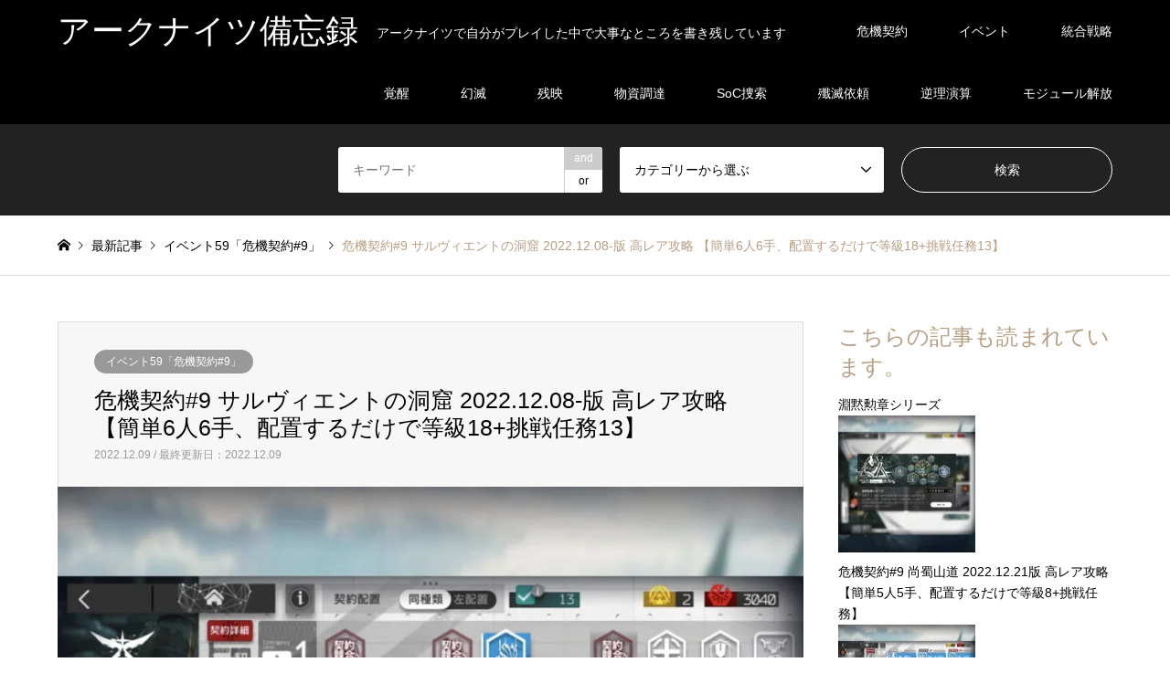

--- FILE ---
content_type: text/html; charset=UTF-8
request_url: https://arknights-kouryaku.com/2022/12/09/sal-viento-cave/
body_size: 23788
content:
<!DOCTYPE html>
<html lang="ja">
<head>
<meta charset="UTF-8">
<!--[if IE]><meta http-equiv="X-UA-Compatible" content="IE=edge"><![endif]-->
<meta name="viewport" content="width=device-width">
<title>危機契約#9 サルヴィエントの洞窟 2022.12.08-版 高レア攻略 【簡単6人6手、配置するだけで等級18+挑戦任務13】 | アークナイツ備忘録</title>
<meta name="description" content="アークナイツ「危機契約#9 サルヴィエントの洞窟」2022.12.08-版の高レア攻略をしていきます。推奨平均レベル：-　ミッションクイントゥスの死はシーボーンの根絶を意味しない。">
<link rel="pingback" href="https://arknights-kouryaku.com/xmlrpc.php">
<meta name='robots' content='max-image-preview:large'/>
<style>img:is([sizes="auto" i], [sizes^="auto," i]) {contain-intrinsic-size:3000px 1500px}</style>
<link rel="alternate" type="application/rss+xml" title="アークナイツ備忘録 &raquo; フィード" href="https://arknights-kouryaku.com/feed/"/>
<link rel="alternate" type="application/rss+xml" title="アークナイツ備忘録 &raquo; コメントフィード" href="https://arknights-kouryaku.com/comments/feed/"/>
<link rel="alternate" type="application/rss+xml" title="アークナイツ備忘録 &raquo; 危機契約#9 サルヴィエントの洞窟 2022.12.08-版 高レア攻略 【簡単6人6手、配置するだけで等級18+挑戦任務13】 のコメントのフィード" href="https://arknights-kouryaku.com/2022/12/09/sal-viento-cave/feed/"/>
<!-- <link rel='stylesheet' id='style-css' href='https://arknights-kouryaku.com/wp-content/uploads/hummingbird-assets/459e73d342eeb24738b12e24e830f091.css' type='text/css' media='all' /> -->
<!-- <link rel='stylesheet' id='wp-block-library-css' href='https://arknights-kouryaku.com/wp-includes/css/dist/block-library/style.min.css' type='text/css' media='all' /> -->
<link rel="stylesheet" type="text/css" href="//arknights-kouryaku.com/wp-content/cache/wpfc-minified/8k5uwslg/dwq9k.css" media="all"/>
<style id='rinkerg-gutenberg-rinker-style-inline-css' type='text/css'>.wp-block-create-block-block{background-color:#21759b;color:#fff;padding:2px}</style>
<style id='classic-theme-styles-inline-css' type='text/css'>.wp-block-button__link{color:#fff;background-color:#32373c;border-radius:9999px;box-shadow:none;text-decoration:none;padding:calc(.667em + 2px) calc(1.333em + 2px);font-size:1.125em}.wp-block-file__button{background:#32373c;color:#fff;text-decoration:none}</style>
<style id='global-styles-inline-css' type='text/css'>:root{--wp--preset--aspect-ratio--square:1;--wp--preset--aspect-ratio--4-3: 4/3;--wp--preset--aspect-ratio--3-4: 3/4;--wp--preset--aspect-ratio--3-2: 3/2;--wp--preset--aspect-ratio--2-3: 2/3;--wp--preset--aspect-ratio--16-9: 16/9;--wp--preset--aspect-ratio--9-16: 9/16;--wp--preset--color--black:#000;--wp--preset--color--cyan-bluish-gray:#abb8c3;--wp--preset--color--white:#fff;--wp--preset--color--pale-pink:#f78da7;--wp--preset--color--vivid-red:#cf2e2e;--wp--preset--color--luminous-vivid-orange:#ff6900;--wp--preset--color--luminous-vivid-amber:#fcb900;--wp--preset--color--light-green-cyan:#7bdcb5;--wp--preset--color--vivid-green-cyan:#00d084;--wp--preset--color--pale-cyan-blue:#8ed1fc;--wp--preset--color--vivid-cyan-blue:#0693e3;--wp--preset--color--vivid-purple:#9b51e0;--wp--preset--gradient--vivid-cyan-blue-to-vivid-purple:linear-gradient(135deg,rgba(6,147,227,1) 0%,#9b51e0 100%);--wp--preset--gradient--light-green-cyan-to-vivid-green-cyan:linear-gradient(135deg,#7adcb4 0%,#00d082 100%);--wp--preset--gradient--luminous-vivid-amber-to-luminous-vivid-orange:linear-gradient(135deg,rgba(252,185,0,1) 0%,rgba(255,105,0,1) 100%);--wp--preset--gradient--luminous-vivid-orange-to-vivid-red:linear-gradient(135deg,rgba(255,105,0,1) 0%,#cf2e2e 100%);--wp--preset--gradient--very-light-gray-to-cyan-bluish-gray:linear-gradient(135deg,#eee 0%,#a9b8c3 100%);--wp--preset--gradient--cool-to-warm-spectrum:linear-gradient(135deg,#4aeadc 0%,#9778d1 20%,#cf2aba 40%,#ee2c82 60%,#fb6962 80%,#fef84c 100%);--wp--preset--gradient--blush-light-purple:linear-gradient(135deg,#ffceec 0%,#9896f0 100%);--wp--preset--gradient--blush-bordeaux:linear-gradient(135deg,#fecda5 0%,#fe2d2d 50%,#6b003e 100%);--wp--preset--gradient--luminous-dusk:linear-gradient(135deg,#ffcb70 0%,#c751c0 50%,#4158d0 100%);--wp--preset--gradient--pale-ocean:linear-gradient(135deg,#fff5cb 0%,#b6e3d4 50%,#33a7b5 100%);--wp--preset--gradient--electric-grass:linear-gradient(135deg,#caf880 0%,#71ce7e 100%);--wp--preset--gradient--midnight:linear-gradient(135deg,#020381 0%,#2874fc 100%);--wp--preset--font-size--small:13px;--wp--preset--font-size--medium:20px;--wp--preset--font-size--large:36px;--wp--preset--font-size--x-large:42px;--wp--preset--spacing--20:.44rem;--wp--preset--spacing--30:.67rem;--wp--preset--spacing--40:1rem;--wp--preset--spacing--50:1.5rem;--wp--preset--spacing--60:2.25rem;--wp--preset--spacing--70:3.38rem;--wp--preset--spacing--80:5.06rem;--wp--preset--shadow--natural:6px 6px 9px rgba(0,0,0,.2);--wp--preset--shadow--deep:12px 12px 50px rgba(0,0,0,.4);--wp--preset--shadow--sharp:6px 6px 0 rgba(0,0,0,.2);--wp--preset--shadow--outlined:6px 6px 0 -3px rgba(255,255,255,1) , 6px 6px rgba(0,0,0,1);--wp--preset--shadow--crisp:6px 6px 0 rgba(0,0,0,1)}:where(.is-layout-flex){gap:.5em}:where(.is-layout-grid){gap:.5em}body .is-layout-flex{display:flex}.is-layout-flex{flex-wrap:wrap;align-items:center}.is-layout-flex > :is(*, div){margin:0}body .is-layout-grid{display:grid}.is-layout-grid > :is(*, div){margin:0}:where(.wp-block-columns.is-layout-flex){gap:2em}:where(.wp-block-columns.is-layout-grid){gap:2em}:where(.wp-block-post-template.is-layout-flex){gap:1.25em}:where(.wp-block-post-template.is-layout-grid){gap:1.25em}.has-black-color{color:var(--wp--preset--color--black)!important}.has-cyan-bluish-gray-color{color:var(--wp--preset--color--cyan-bluish-gray)!important}.has-white-color{color:var(--wp--preset--color--white)!important}.has-pale-pink-color{color:var(--wp--preset--color--pale-pink)!important}.has-vivid-red-color{color:var(--wp--preset--color--vivid-red)!important}.has-luminous-vivid-orange-color{color:var(--wp--preset--color--luminous-vivid-orange)!important}.has-luminous-vivid-amber-color{color:var(--wp--preset--color--luminous-vivid-amber)!important}.has-light-green-cyan-color{color:var(--wp--preset--color--light-green-cyan)!important}.has-vivid-green-cyan-color{color:var(--wp--preset--color--vivid-green-cyan)!important}.has-pale-cyan-blue-color{color:var(--wp--preset--color--pale-cyan-blue)!important}.has-vivid-cyan-blue-color{color:var(--wp--preset--color--vivid-cyan-blue)!important}.has-vivid-purple-color{color:var(--wp--preset--color--vivid-purple)!important}.has-black-background-color{background-color:var(--wp--preset--color--black)!important}.has-cyan-bluish-gray-background-color{background-color:var(--wp--preset--color--cyan-bluish-gray)!important}.has-white-background-color{background-color:var(--wp--preset--color--white)!important}.has-pale-pink-background-color{background-color:var(--wp--preset--color--pale-pink)!important}.has-vivid-red-background-color{background-color:var(--wp--preset--color--vivid-red)!important}.has-luminous-vivid-orange-background-color{background-color:var(--wp--preset--color--luminous-vivid-orange)!important}.has-luminous-vivid-amber-background-color{background-color:var(--wp--preset--color--luminous-vivid-amber)!important}.has-light-green-cyan-background-color{background-color:var(--wp--preset--color--light-green-cyan)!important}.has-vivid-green-cyan-background-color{background-color:var(--wp--preset--color--vivid-green-cyan)!important}.has-pale-cyan-blue-background-color{background-color:var(--wp--preset--color--pale-cyan-blue)!important}.has-vivid-cyan-blue-background-color{background-color:var(--wp--preset--color--vivid-cyan-blue)!important}.has-vivid-purple-background-color{background-color:var(--wp--preset--color--vivid-purple)!important}.has-black-border-color{border-color:var(--wp--preset--color--black)!important}.has-cyan-bluish-gray-border-color{border-color:var(--wp--preset--color--cyan-bluish-gray)!important}.has-white-border-color{border-color:var(--wp--preset--color--white)!important}.has-pale-pink-border-color{border-color:var(--wp--preset--color--pale-pink)!important}.has-vivid-red-border-color{border-color:var(--wp--preset--color--vivid-red)!important}.has-luminous-vivid-orange-border-color{border-color:var(--wp--preset--color--luminous-vivid-orange)!important}.has-luminous-vivid-amber-border-color{border-color:var(--wp--preset--color--luminous-vivid-amber)!important}.has-light-green-cyan-border-color{border-color:var(--wp--preset--color--light-green-cyan)!important}.has-vivid-green-cyan-border-color{border-color:var(--wp--preset--color--vivid-green-cyan)!important}.has-pale-cyan-blue-border-color{border-color:var(--wp--preset--color--pale-cyan-blue)!important}.has-vivid-cyan-blue-border-color{border-color:var(--wp--preset--color--vivid-cyan-blue)!important}.has-vivid-purple-border-color{border-color:var(--wp--preset--color--vivid-purple)!important}.has-vivid-cyan-blue-to-vivid-purple-gradient-background{background:var(--wp--preset--gradient--vivid-cyan-blue-to-vivid-purple)!important}.has-light-green-cyan-to-vivid-green-cyan-gradient-background{background:var(--wp--preset--gradient--light-green-cyan-to-vivid-green-cyan)!important}.has-luminous-vivid-amber-to-luminous-vivid-orange-gradient-background{background:var(--wp--preset--gradient--luminous-vivid-amber-to-luminous-vivid-orange)!important}.has-luminous-vivid-orange-to-vivid-red-gradient-background{background:var(--wp--preset--gradient--luminous-vivid-orange-to-vivid-red)!important}.has-very-light-gray-to-cyan-bluish-gray-gradient-background{background:var(--wp--preset--gradient--very-light-gray-to-cyan-bluish-gray)!important}.has-cool-to-warm-spectrum-gradient-background{background:var(--wp--preset--gradient--cool-to-warm-spectrum)!important}.has-blush-light-purple-gradient-background{background:var(--wp--preset--gradient--blush-light-purple)!important}.has-blush-bordeaux-gradient-background{background:var(--wp--preset--gradient--blush-bordeaux)!important}.has-luminous-dusk-gradient-background{background:var(--wp--preset--gradient--luminous-dusk)!important}.has-pale-ocean-gradient-background{background:var(--wp--preset--gradient--pale-ocean)!important}.has-electric-grass-gradient-background{background:var(--wp--preset--gradient--electric-grass)!important}.has-midnight-gradient-background{background:var(--wp--preset--gradient--midnight)!important}.has-small-font-size{font-size:var(--wp--preset--font-size--small)!important}.has-medium-font-size{font-size:var(--wp--preset--font-size--medium)!important}.has-large-font-size{font-size:var(--wp--preset--font-size--large)!important}.has-x-large-font-size{font-size:var(--wp--preset--font-size--x-large)!important}:where(.wp-block-post-template.is-layout-flex){gap:1.25em}:where(.wp-block-post-template.is-layout-grid){gap:1.25em}:where(.wp-block-columns.is-layout-flex){gap:2em}:where(.wp-block-columns.is-layout-grid){gap:2em}:root :where(.wp-block-pullquote){font-size:1.5em;line-height:1.6}</style>
<!-- <link rel='stylesheet' id='yyi_rinker_stylesheet-css' href='https://arknights-kouryaku.com/wp-content/plugins/yyi-rinker/css/style.css?v=1.11.1&#038;ver=6.7.4' type='text/css' media='all' /> -->
<!-- <link rel='stylesheet' id='wphb-1-css' href='https://arknights-kouryaku.com/wp-content/uploads/hummingbird-assets/866741e26c463c481dea9b7e83ea4708.css' type='text/css' media='all' /> -->
<link rel="stylesheet" type="text/css" href="//arknights-kouryaku.com/wp-content/cache/wpfc-minified/7uzmsk6k/dwq9k.css" media="all"/>
<style>.yyi-rinker-images{display:flex;justify-content:center;align-items:center;position:relative}div.yyi-rinker-image img.yyi-rinker-main-img.hidden{display:none}.yyi-rinker-images-arrow{cursor:pointer;position:absolute;top:50%;display:block;margin-top:-11px;opacity:.6;width:22px}.yyi-rinker-images-arrow-left{left:-10px}.yyi-rinker-images-arrow-right{right:-10px}.yyi-rinker-images-arrow-left.hidden{display:none}.yyi-rinker-images-arrow-right.hidden{display:none}div.yyi-rinker-contents.yyi-rinker-design-tate div.yyi-rinker-box{flex-direction:column}div.yyi-rinker-contents.yyi-rinker-design-slim div.yyi-rinker-box .yyi-rinker-links{flex-direction:column}div.yyi-rinker-contents.yyi-rinker-design-slim div.yyi-rinker-info{width:100%}div.yyi-rinker-contents.yyi-rinker-design-slim .yyi-rinker-title{text-align:center}div.yyi-rinker-contents.yyi-rinker-design-slim .yyi-rinker-links{text-align:center}div.yyi-rinker-contents.yyi-rinker-design-slim .yyi-rinker-image{margin:auto}div.yyi-rinker-contents.yyi-rinker-design-slim div.yyi-rinker-info ul.yyi-rinker-links li{align-self:stretch}div.yyi-rinker-contents.yyi-rinker-design-slim div.yyi-rinker-box div.yyi-rinker-info{padding:0}div.yyi-rinker-contents.yyi-rinker-design-slim div.yyi-rinker-box{flex-direction:column;padding:14px 5px 0}.yyi-rinker-design-slim div.yyi-rinker-box div.yyi-rinker-info{text-align:center}.yyi-rinker-design-slim div.price-box span.price{display:block}div.yyi-rinker-contents.yyi-rinker-design-slim div.yyi-rinker-info div.yyi-rinker-title a{font-size:16px}div.yyi-rinker-contents.yyi-rinker-design-slim ul.yyi-rinker-links li.amazonkindlelink:before,div.yyi-rinker-contents.yyi-rinker-design-slim ul.yyi-rinker-links li.amazonlink:before,div.yyi-rinker-contents.yyi-rinker-design-slim ul.yyi-rinker-links li.rakutenlink:before,div.yyi-rinker-contents.yyi-rinker-design-slim ul.yyi-rinker-links li.yahoolink:before,div.yyi-rinker-contents.yyi-rinker-design-slim ul.yyi-rinker-links li.mercarilink:before{font-size:12px}div.yyi-rinker-contents.yyi-rinker-design-slim ul.yyi-rinker-links li a{font-size:13px}.entry-content ul.yyi-rinker-links li{padding:0}div.yyi-rinker-contents .yyi-rinker-attention.attention_desing_right_ribbon{width:89px;height:91px;position:absolute;top:-1px;right:-1px;left:auto;overflow:hidden}div.yyi-rinker-contents .yyi-rinker-attention.attention_desing_right_ribbon span{display:inline-block;width:146px;position:absolute;padding:4px 0;left:-13px;top:12px;text-align:center;font-size:12px;line-height:24px;-webkit-transform:rotate(45deg);transform:rotate(45deg);box-shadow:0 1px 3px rgba(0,0,0,.2)}div.yyi-rinker-contents .yyi-rinker-attention.attention_desing_right_ribbon{background:none}.yyi-rinker-attention.attention_desing_right_ribbon .yyi-rinker-attention-after,.yyi-rinker-attention.attention_desing_right_ribbon .yyi-rinker-attention-before{display:none}div.yyi-rinker-use-right_ribbon div.yyi-rinker-title{margin-right:2rem}</style><link rel="stylesheet" type="text/css" href="//arknights-kouryaku.com/wp-content/cache/wpfc-minified/e4rqugiq/dwq9k.css" media="all"/><style type="text/css">body,input,textarea,select{font-family:Arial,"ヒラギノ角ゴ ProN W3","Hiragino Kaku Gothic ProN","メイリオ",Meiryo,sans-serif}.rich_font{font-family:Arial,"ヒラギノ角ゴ ProN W3","Hiragino Kaku Gothic ProN","メイリオ",Meiryo,sans-serif;font-weight:normal}#header_logo #logo_text .logo{font-size:36px}#header_logo_fix #logo_text_fixed .logo{font-size:36px}#footer_logo .logo_text{font-size:36px}#post_title{font-size:25px}.post_content{font-size:18px}#archive_headline{font-size:42px}#archive_desc{font-size:18px}@media screen and (max-width:991px){#header_logo #logo_text .logo{font-size:26px}#header_logo_fix #logo_text_fixed .logo{font-size:26px}#footer_logo .logo_text{font-size:26px}#post_title{font-size:18px}.post_content{font-size:16px}#archive_headline{font-size:20px}#archive_desc{font-size:16px}}#site_wrap{display:none}#site_loader_overlay{background:#fff;opacity:1;position:fixed;top:0;left:0;width:100%;height:100%;width:100vw;height:100vh;z-index:99999}#site_loader_animation{margin:-25.5px 0 0 -25.5px;width:48px;height:48px;font-size:10px;text-indent:-9999em;position:fixed;top:50%;left:50%;border:3px solid rgba(182,158,132,.2);border-top-color:#b69e84;border-radius:50%;-webkit-animation:loading-circle 1.1s infinite linear;animation:loading-circle 1.1s infinite linear}@-webkit-keyframes loading-circle {
0% { -webkit-transform: rotate(0deg); transform: rotate(0deg); }
100% { -webkit-transform: rotate(360deg); transform: rotate(360deg); }
}@keyframes loading-circle {
0% { -webkit-transform: rotate(0deg); transform: rotate(0deg); }
100% { -webkit-transform: rotate(360deg); transform: rotate(360deg);
}
}.image{overflow:hidden;-webkit-backface-visibility:hidden;backface-visibility:hidden;-webkit-transition-duration:.35s;-moz-transition-duration:.35s;-ms-transition-duration:.35s;-o-transition-duration:.35s;transition-duration:.35s}.image img{-webkit-backface-visibility:hidden;backface-visibility:hidden;-webkit-transform:scale(1);-webkit-transition-property:opacity , scale , -webkit-transform , transform;-webkit-transition-duration:.35s;-moz-transform:scale(1);-moz-transition-property:opacity , scale , -moz-transform , transform;-moz-transition-duration:.35s;-ms-transform:scale(1);-ms-transition-property:opacity , scale , -ms-transform , transform;-ms-transition-duration:.35s;-o-transform:scale(1);-o-transition-property:opacity , scale , -o-transform , transform;-o-transition-duration:.35s;transform:scale(1);transition-property:opacity , scale , transform;transition-duration:.35s}.image:hover img,a:hover .image img{-webkit-transform:scale(1.0);-moz-transform:scale(1.0);-ms-transform:scale(1.0);-o-transform:scale(1.0);transform:scale(1.0)}.introduce_list_col a:hover .image img{-webkit-transform:scale(1.0) translate3d(-50%,0,0);-moz-transform:scale(1.0) translate3d(-50%,0,0);-ms-transform:scale(1.0) translate3d(-50%,0,0);-o-transform:scale(1.0) translate3d(-50%,0,0);transform:scale(1.0) translate3d(-50%,0,0)}.archive_filter .button input:hover,.archive_sort dt,#post_pagination p,#post_pagination a:hover,#return_top a,.c-pw__btn,#comment_header ul li a:hover,#comment_header ul li.comment_switch_active a,#comment_header #comment_closed p,#introduce_slider .slick-dots li button:hover,#introduce_slider .slick-dots li.slick-active button{background-color:#b69e84}#comment_header ul li.comment_switch_active a,#comment_header #comment_closed p,#guest_info input:focus,#comment_textarea textarea:focus{border-color:#b69e84}#comment_header ul li.comment_switch_active a:after,#comment_header #comment_closed p:after{border-color:#b69e84 transparent transparent transparent}.header_search_inputs .chosen-results li[data-option-array-index="0"]{background-color:#b69e84!important;border-color:#b69e84}a:hover,#bread_crumb li a:hover,#bread_crumb li.home a:hover:before,#bread_crumb li.last,#archive_headline,.archive_header .headline,.archive_filter_headline,#related_post .headline,#introduce_header .headline,.introduce_list_col .info .title,.introduce_archive_banner_link a:hover,#recent_news .headline,#recent_news li a:hover,#comment_headline,.side_headline,ul.banner_list li a:hover .caption,.footer_headline,.footer_widget a:hover,#index_news .entry-date,#index_news_mobile .entry-date,.cb_content-carousel a:hover .image .title{color:#b69e84}#index_news_mobile .archive_link a:hover,.cb_content-blog_list .archive_link a:hover,#load_post a:hover,#submit_comment:hover,.c-pw__btn:hover{background-color:#92785f}#header_search select:focus,.header_search_inputs .chosen-with-drop .chosen-single span,#footer_contents a:hover,#footer_nav a:hover,#footer_social_link li:hover:before,#header_slider .slick-arrow:hover,.cb_content-carousel .slick-arrow:hover{color:#92785f}.post_content a{color:#04c}#header_search,#index_header_search{background-color:#222}#footer_nav{background-color:#f7f7f7}#footer_contents{background-color:#222}#header_search_submit{background-color:rgba(0,0,0,0)}#header_search_submit:hover{background-color:rgba(146,120,95,1.0)}.cat-category{background-color:#999!important}@media only screen and (min-width:992px){#global_menu ul ul a{background-color:#b69e84}#global_menu ul ul a:hover,#global_menu ul ul .current-menu-item>a{background-color:#92785f}#header_top{background-color:#000}.has_header_content #header_top{background-color:rgba(0,0,0,0)}.fix_top.header_fix #header_top{background-color:rgba(0,0,0,.8)}#header_logo a,#global_menu>ul>li>a{color:#fff}#header_logo_fix a,.fix_top.header_fix #global_menu>ul>li>a{color:#fff}.has_header_content #index_header_search{background-color:rgba(34,34,34,.6)}}@media screen and (max-width:991px){#global_menu{background-color:#b69e84}#global_menu a:hover,#global_menu .current-menu-item>a{background-color:#92785f}#header_top{background-color:#000}#header_top a,#header_top a:before{color:#fff!important}.mobile_fix_top.header_fix #header_top{background-color:rgba(0,0,0,.8)}.mobile_fix_top.header_fix #header_top a,.mobile_fix_top.header_fix #header_top a:before{color:#fff!important}.archive_sort dt{color:#b69e84}.post-type-archive-news #recent_news .show_date li .date{color:#b69e84}}</style><style type="text/css"></style><script src='//arknights-kouryaku.com/wp-content/cache/wpfc-minified/1mt43v0p/dwq9k.js' data-pagespeed-orig-type="text/javascript" type="text/psajs" data-pagespeed-orig-index="0"></script>
<!-- <script type="text/javascript" src="https://arknights-kouryaku.com/wp-content/uploads/hummingbird-assets/5d474acc6f3d762ff3e407c50a8e267f.js" id="wphb-2-js"></script> -->
<link rel="https://api.w.org/" href="https://arknights-kouryaku.com/wp-json/"/><link rel="alternate" title="JSON" type="application/json" href="https://arknights-kouryaku.com/wp-json/wp/v2/posts/40154"/><link rel="canonical" href="https://arknights-kouryaku.com/2022/12/09/sal-viento-cave/"/>
<link rel='shortlink' href='https://arknights-kouryaku.com/?p=40154'/>
<link rel="alternate" title="oEmbed (JSON)" type="application/json+oembed" href="https://arknights-kouryaku.com/wp-json/oembed/1.0/embed?url=https%3A%2F%2Farknights-kouryaku.com%2F2022%2F12%2F09%2Fsal-viento-cave%2F"/>
<link rel="alternate" title="oEmbed (XML)" type="text/xml+oembed" href="https://arknights-kouryaku.com/wp-json/oembed/1.0/embed?url=https%3A%2F%2Farknights-kouryaku.com%2F2022%2F12%2F09%2Fsal-viento-cave%2F&#038;format=xml"/>
<script data-pagespeed-orig-type="text/javascript" type="text/psajs" data-pagespeed-orig-index="1">var ajaxurl='https://arknights-kouryaku.com/wp-admin/admin-ajax.php';</script>
<script data-pagespeed-orig-type="text/javascript" language="javascript" type="text/psajs" data-pagespeed-orig-index="2">var vc_pid="886959953";</script><script data-pagespeed-orig-type="text/javascript" src="//aml.valuecommerce.com/vcdal.js" async type="text/psajs" data-pagespeed-orig-index="3"></script>
<!-- <link rel="stylesheet" href="https://arknights-kouryaku.com/wp-content/themes/gensen_tcd050/css/design-plus.css?ver=1.2"> -->
<!-- <link rel="stylesheet" href="https://arknights-kouryaku.com/wp-content/themes/gensen_tcd050/css/sns-botton.css?ver=1.2"> -->
<!-- <link rel="stylesheet" href="https://arknights-kouryaku.com/wp-content/themes/gensen_tcd050/css/responsive.css?ver=1.2"> -->
<!-- <link rel="stylesheet" href="https://arknights-kouryaku.com/wp-content/themes/gensen_tcd050/css/footer-bar.css?ver=1.2"> -->
<script src='//arknights-kouryaku.com/wp-content/cache/wpfc-minified/12gih8vz/dwq9k.js' data-pagespeed-orig-type="text/javascript" type="text/psajs" data-pagespeed-orig-index="4"></script>
<!-- <script src="https://arknights-kouryaku.com/wp-content/themes/gensen_tcd050/js/jquery.easing.1.3.js?ver=1.2"></script> -->
<!-- <script src="https://arknights-kouryaku.com/wp-content/themes/gensen_tcd050/js/jquery.textOverflowEllipsis.js?ver=1.2"></script> -->
<!-- <script src="https://arknights-kouryaku.com/wp-content/themes/gensen_tcd050/js/jscript.js?ver=1.2"></script> -->
<!-- <script src="https://arknights-kouryaku.com/wp-content/themes/gensen_tcd050/js/comment.js?ver=1.2"></script> -->
<!-- <script src="https://arknights-kouryaku.com/wp-content/themes/gensen_tcd050/js/header_fix.js?ver=1.2"></script> -->
<!-- <script src="https://arknights-kouryaku.com/wp-content/themes/gensen_tcd050/js/jquery.chosen.min.js?ver=1.2"></script> -->
<!-- <link rel="stylesheet" href="https://arknights-kouryaku.com/wp-content/themes/gensen_tcd050/css/jquery.chosen.css?ver=1.2"> -->
<link rel="amphtml" href="https://arknights-kouryaku.com/2022/12/09/sal-viento-cave/amp/"><link rel="icon" href="https://arknights-kouryaku.com/wp-content/uploads/2020/02/cropped-favicon-32x32.png" sizes="32x32"/>
<link rel="icon" href="https://arknights-kouryaku.com/wp-content/uploads/2020/02/cropped-favicon-192x192.png" sizes="192x192"/>
<link rel="apple-touch-icon" href="https://arknights-kouryaku.com/wp-content/uploads/2020/02/cropped-favicon-180x180.png"/>
<meta name="msapplication-TileImage" content="https://arknights-kouryaku.com/wp-content/uploads/2020/02/cropped-favicon-270x270.png"/>
<!-- Global site tag (gtag.js) - Google Analytics -->
<script async src="https://www.googletagmanager.com/gtag/js?id=UA-157839679-1" type="text/psajs" data-pagespeed-orig-index="5"></script>
<script type="text/psajs" data-pagespeed-orig-index="6">window.dataLayer=window.dataLayer||[];function gtag(){dataLayer.push(arguments);}gtag('js',new Date());gtag('config','UA-157839679-1');</script>
<script data-ad-client="ca-pub-3772330421045629" async src="https://pagead2.googlesyndication.com/pagead/js/adsbygoogle.js" type="text/psajs" data-pagespeed-orig-index="7"></script>
</head>
<body id="body" class="post-template-default single single-post postid-40154 single-format-standard mobile_fix_top"><noscript><meta HTTP-EQUIV="refresh" content="0;url='https://arknights-kouryaku.com/2022/12/09/sal-viento-cave/?PageSpeed=noscript'" /><style><!--table,div,span,font,p{display:none} --></style><div style="display:block">Please click <a href="https://arknights-kouryaku.com/2022/12/09/sal-viento-cave/?PageSpeed=noscript">here</a> if you are not redirected within a few seconds.</div></noscript>
<div id="site_loader_overlay">
<div id="site_loader_animation">
</div>
</div>
<div id="site_wrap">
<div id="header">
<div id="header_top">
<div class="inner clearfix">
<div id="header_logo">
<div id="logo_text">
<h1 class="logo"><a href="https://arknights-kouryaku.com/"><span class="rich_font">アークナイツ備忘録</span><span class="desc">アークナイツで自分がプレイした中で大事なところを書き残しています</span></a></h1>
</div>
</div>
<div id="header_logo_fix">
<div id="logo_text_fixed">
<p class="logo rich_font"><a href="https://arknights-kouryaku.com/" title="アークナイツ備忘録">アークナイツ備忘録</a></p>
</div>
</div>
<a href="#" class="search_button"><span>検索</span></a>
<a href="#" class="menu_button"><span>menu</span></a>
<div id="global_menu">
<ul id="menu-%e3%83%98%e3%83%83%e3%83%80%e3%83%bc%e3%83%a1%e3%83%8b%e3%83%a5%e3%83%bc" class="menu"><li id="menu-item-36530" class="menu-item menu-item-type-taxonomy menu-item-object-category current-post-ancestor menu-item-36530"><a href="https://arknights-kouryaku.com/category/contingency-contract/">危機契約</a></li>
<li id="menu-item-36532" class="menu-item menu-item-type-taxonomy menu-item-object-category menu-item-36532"><a href="https://arknights-kouryaku.com/category/event/">イベント</a></li>
<li id="menu-item-36533" class="menu-item menu-item-type-taxonomy menu-item-object-category menu-item-36533"><a href="https://arknights-kouryaku.com/category/roguelike/">統合戦略</a></li>
<li id="menu-item-36534" class="menu-item menu-item-type-taxonomy menu-item-object-category menu-item-36534"><a href="https://arknights-kouryaku.com/category/hour-of-an-awakening/">覚醒</a></li>
<li id="menu-item-36535" class="menu-item menu-item-type-taxonomy menu-item-object-category menu-item-36535"><a href="https://arknights-kouryaku.com/category/shatter-of-a-vision/">幻滅</a></li>
<li id="menu-item-36536" class="menu-item menu-item-type-taxonomy menu-item-object-category menu-item-36536"><a href="https://arknights-kouryaku.com/category/shadow-of-a-dying-sun/">残映</a></li>
<li id="menu-item-36537" class="menu-item menu-item-type-taxonomy menu-item-object-category menu-item-36537"><a href="https://arknights-kouryaku.com/category/procurement-of-supplies/">物資調達</a></li>
<li id="menu-item-36538" class="menu-item menu-item-type-taxonomy menu-item-object-category menu-item-36538"><a href="https://arknights-kouryaku.com/category/soc-search/">SoC捜索</a></li>
<li id="menu-item-36539" class="menu-item menu-item-type-taxonomy menu-item-object-category menu-item-36539"><a href="https://arknights-kouryaku.com/category/annihilation-operation/">殲滅依頼</a></li>
<li id="menu-item-36540" class="menu-item menu-item-type-taxonomy menu-item-object-category menu-item-36540"><a href="https://arknights-kouryaku.com/category/paradox-simulation/">逆理演算</a></li>
<li id="menu-item-36541" class="menu-item menu-item-type-taxonomy menu-item-object-category menu-item-36541"><a href="https://arknights-kouryaku.com/category/module-release/">モジュール解放</a></li>
</ul> </div>
</div>
</div>
<div id="header_search">
<div class="inner">
<form action="https://arknights-kouryaku.com/" method="get" class="columns-3">
<div class="header_search_inputs header_search_keywords">
<input type="text" id="header_search_keywords" name="search_keywords" placeholder="キーワード" value=""/>
<input type="hidden" name="search_keywords_operator" value="and"/>
<ul class="search_keywords_operator">
<li class="active">and</li>
<li>or</li>
</ul>
</div>
<div class="header_search_inputs">
<select name='search_cat1' id='header_search_cat1' class=''>
<option value='0' selected='selected'>カテゴリーから選ぶ</option>
<option class="level-0" value="171">危機契約</option>
<option class="level-1" value="21">&nbsp;&nbsp;&nbsp;イベント5「危機契約β」</option>
<option class="level-1" value="31">&nbsp;&nbsp;&nbsp;イベント8「危機契約#0」</option>
<option class="level-1" value="41">&nbsp;&nbsp;&nbsp;イベント12「危機契約#1」</option>
<option class="level-1" value="55">&nbsp;&nbsp;&nbsp;イベント15「危機契約#2」</option>
<option class="level-1" value="71">&nbsp;&nbsp;&nbsp;イベント22「危機契約#3」</option>
<option class="level-1" value="75">&nbsp;&nbsp;&nbsp;イベント25「危機契約#4」</option>
<option class="level-1" value="97">&nbsp;&nbsp;&nbsp;イベント32「危機契約#5」</option>
<option class="level-1" value="144">&nbsp;&nbsp;&nbsp;イベント40「危機契約#6」</option>
<option class="level-1" value="156">&nbsp;&nbsp;&nbsp;イベント46「危機契約#7」</option>
<option class="level-1" value="167">&nbsp;&nbsp;&nbsp;イベント53「危機契約#8」</option>
<option class="level-1" value="184">&nbsp;&nbsp;&nbsp;イベント59「危機契約#9」</option>
<option class="level-1" value="187">&nbsp;&nbsp;&nbsp;イベント62「危機契約#10」</option>
<option class="level-1" value="206">&nbsp;&nbsp;&nbsp;イベント73「危機契約#11」</option>
<option class="level-1" value="215">&nbsp;&nbsp;&nbsp;イベント82「危機契約#12」</option>
<option class="level-1" value="236">&nbsp;&nbsp;&nbsp;イベント101「危機契約#1」</option>
<option class="level-1" value="245">&nbsp;&nbsp;&nbsp;イベント110「危機契約#2」</option>
<option class="level-1" value="270">&nbsp;&nbsp;&nbsp;イベント131「危機契約#3」</option>
<option class="level-0" value="172">イベント</option>
<option class="level-1" value="280">&nbsp;&nbsp;&nbsp;イベント139「鏡中集」</option>
<option class="level-1" value="279">&nbsp;&nbsp;&nbsp;イベント138「生存航路」復刻ライト版</option>
<option class="level-1" value="43">&nbsp;&nbsp;&nbsp;イベント1「騎兵と狩人」</option>
<option class="level-1" value="13">&nbsp;&nbsp;&nbsp;イベント2「戦地の逸話」</option>
<option class="level-1" value="19">&nbsp;&nbsp;&nbsp;イベント3「青く燃ゆる心」</option>
<option class="level-1" value="20">&nbsp;&nbsp;&nbsp;イベント4「喧騒の掟」</option>
<option class="level-1" value="25">&nbsp;&nbsp;&nbsp;イベント6「洪炉示歳」</option>
<option class="level-1" value="29">&nbsp;&nbsp;&nbsp;イベント6.5「ハーフアニバーサリー後夜祭」</option>
<option class="level-1" value="30">&nbsp;&nbsp;&nbsp;イベント7「午後の逸話」</option>
<option class="level-1" value="34">&nbsp;&nbsp;&nbsp;イベント9「ウルサスの子供たち」</option>
<option class="level-1" value="36">&nbsp;&nbsp;&nbsp;イベント10「収穫の秋」</option>
<option class="level-1" value="40">&nbsp;&nbsp;&nbsp;イベント11「ウォルモンドの薄暮」</option>
<option class="level-1" value="44">&nbsp;&nbsp;&nbsp;イベント13「闇夜に生きる」</option>
<option class="level-1" value="48">&nbsp;&nbsp;&nbsp;イベント14「アークナイツ 1ST ANNIVERSARY」</option>
<option class="level-1" value="63">&nbsp;&nbsp;&nbsp;イベント16「帰還！密林の長」</option>
<option class="level-1" value="65">&nbsp;&nbsp;&nbsp;イベント18「在りし日の風を求めて」</option>
<option class="level-1" value="67">&nbsp;&nbsp;&nbsp;イベント19「マリア・ニアール」</option>
<option class="level-1" value="69">&nbsp;&nbsp;&nbsp;イベント20「2021大感謝祭」</option>
<option class="level-1" value="70">&nbsp;&nbsp;&nbsp;イベント21「万類共生」</option>
<option class="level-1" value="73">&nbsp;&nbsp;&nbsp;イベント23「孤島激震」</option>
<option class="level-1" value="74">&nbsp;&nbsp;&nbsp;イベント24「彼方を望む」</option>
<option class="level-1" value="78">&nbsp;&nbsp;&nbsp;イベント26「画中人」</option>
<option class="level-1" value="82">&nbsp;&nbsp;&nbsp;イベント28「オペレーション オリジニウムダスト」</option>
<option class="level-1" value="92">&nbsp;&nbsp;&nbsp;イベント29「闇夜に生きる」復刻ライト版</option>
<option class="level-1" value="94">&nbsp;&nbsp;&nbsp;イベント30「遺塵の道を」</option>
<option class="level-1" value="96">&nbsp;&nbsp;&nbsp;イベント31「潮汐の下」</option>
<option class="level-1" value="98">&nbsp;&nbsp;&nbsp;イベント33「灯火序曲」</option>
<option class="level-1" value="99">&nbsp;&nbsp;&nbsp;イベント34「ウォルモンドの薄暮」復刻ライト版</option>
<option class="level-1" value="137">&nbsp;&nbsp;&nbsp;イベント35「ヒュムノイの叡智」</option>
<option class="level-1" value="138">&nbsp;&nbsp;&nbsp;イベント36「アークナイツ2周年」</option>
<option class="level-1" value="141">&nbsp;&nbsp;&nbsp;イベント37「ドッソレスホリデー」</option>
<option class="level-1" value="142">&nbsp;&nbsp;&nbsp;イベント38「帰還！密林の長 復刻ライト版」</option>
<option class="level-1" value="143">&nbsp;&nbsp;&nbsp;イベント39「VIGILO 我が眼に映るまま」</option>
<option class="level-1" value="146">&nbsp;&nbsp;&nbsp;イベント41「マリア・ニアール 復刻ライト版」</option>
<option class="level-1" value="148">&nbsp;&nbsp;&nbsp;イベント42「赤松林」</option>
<option class="level-1" value="153">&nbsp;&nbsp;&nbsp;イベント43「2022大感謝祭・春」</option>
<option class="level-1" value="154">&nbsp;&nbsp;&nbsp;イベント44「ニアーライト」</option>
<option class="level-1" value="155">&nbsp;&nbsp;&nbsp;イベント45「孤島激震」復刻ライト版</option>
<option class="level-1" value="159">&nbsp;&nbsp;&nbsp;イベント47「風雪一過」</option>
<option class="level-1" value="161">&nbsp;&nbsp;&nbsp;イベント48「九色鹿」</option>
<option class="level-1" value="162">&nbsp;&nbsp;&nbsp;イベント49「画中人」復刻ライト版</option>
<option class="level-1" value="164">&nbsp;&nbsp;&nbsp;イベント51「将進酒」</option>
<option class="level-1" value="166">&nbsp;&nbsp;&nbsp;イベント52「闇散らす火花」</option>
<option class="level-1" value="178">&nbsp;&nbsp;&nbsp;イベント54「吾れ先導者たらん」</option>
<option class="level-1" value="179">&nbsp;&nbsp;&nbsp;イベント55「遺塵の道を」復刻ライト版</option>
<option class="level-1" value="181">&nbsp;&nbsp;&nbsp;イベント56「狂人号」</option>
<option class="level-1" value="182">&nbsp;&nbsp;&nbsp;イベント57「2022大感謝祭・秋」</option>
<option class="level-1" value="183">&nbsp;&nbsp;&nbsp;イベント58「潮汐の下」復刻ライト版</option>
<option class="level-1" value="185">&nbsp;&nbsp;&nbsp;イベント60「塵影に交わる残響」</option>
<option class="level-1" value="186">&nbsp;&nbsp;&nbsp;イベント61「理想都市 -エンドレスカーニバル-」</option>
<option class="level-1" value="188">&nbsp;&nbsp;&nbsp;イベント63「未完の断章」</option>
<option class="level-1" value="189">&nbsp;&nbsp;&nbsp;イベント64「ドッソレスホリデー」復刻ライト版</option>
<option class="level-1" value="190">&nbsp;&nbsp;&nbsp;イベント65「翠玉の夢」</option>
<option class="level-1" value="191">&nbsp;&nbsp;&nbsp;イベント66「夕景に影ありて」</option>
<option class="level-1" value="195">&nbsp;&nbsp;&nbsp;イベント67「また会えたね」</option>
<option class="level-1" value="196">&nbsp;&nbsp;&nbsp;イベント68「ニアーライト」復刻ライト版</option>
<option class="level-1" value="202">&nbsp;&nbsp;&nbsp;イベント69「シラクザーノ」</option>
<option class="level-1" value="203">&nbsp;&nbsp;&nbsp;イベント70「2023大感謝祭・春」</option>
<option class="level-1" value="204">&nbsp;&nbsp;&nbsp;イベント71「ミヅキと紺碧の樹」</option>
<option class="level-1" value="205">&nbsp;&nbsp;&nbsp;イベント72「風雪一過」復刻ライト版</option>
<option class="level-1" value="207">&nbsp;&nbsp;&nbsp;イベント74「この炎が照らす先」</option>
<option class="level-1" value="208">&nbsp;&nbsp;&nbsp;イベント75「登臨意」</option>
<option class="level-1" value="209">&nbsp;&nbsp;&nbsp;イベント76「将進酒」 復刻ライト版</option>
<option class="level-1" value="210">&nbsp;&nbsp;&nbsp;イベント77「春分」</option>
<option class="level-1" value="211">&nbsp;&nbsp;&nbsp;イベント78「導灯の試練#2」</option>
<option class="level-1" value="212">&nbsp;&nbsp;&nbsp;イベント79 生息演算「砂中の火」</option>
<option class="level-1" value="213">&nbsp;&nbsp;&nbsp;イベント80「紅炎遣らう落葉」</option>
<option class="level-1" value="214">&nbsp;&nbsp;&nbsp;イベント81「吾れ先導者たらん」復刻ライト版</option>
<option class="level-1" value="216">&nbsp;&nbsp;&nbsp;イベント83「作戦支援」</option>
<option class="level-1" value="218">&nbsp;&nbsp;&nbsp;イベント84 「孤星」</option>
<option class="level-1" value="219">&nbsp;&nbsp;&nbsp;イベント85「狂人号」復刻ライト版</option>
<option class="level-1" value="220">&nbsp;&nbsp;&nbsp;イベント86「尖滅試験作戦」</option>
<option class="level-1" value="221">&nbsp;&nbsp;&nbsp;イベント87「空想の花庭」</option>
<option class="level-1" value="222">&nbsp;&nbsp;&nbsp;イベント88「塵影に交わる残響」復刻ライト版</option>
<option class="level-1" value="223">&nbsp;&nbsp;&nbsp;イベント89「火山と雲と夢色の旅路」</option>
<option class="level-1" value="224">&nbsp;&nbsp;&nbsp;イベント90「導灯の試練#3」</option>
<option class="level-1" value="225">&nbsp;&nbsp;&nbsp;イベント91「樹影にて眠る」</option>
<option class="level-1" value="226">&nbsp;&nbsp;&nbsp;イベント92「翠玉の夢」復刻ライト版</option>
<option class="level-1" value="228">&nbsp;&nbsp;&nbsp;イベント94「ダーティマネー」</option>
<option class="level-1" value="229">&nbsp;&nbsp;&nbsp;イベント95「アークナイツ × 九色鹿 キャンペーン2」</option>
<option class="level-1" value="230">&nbsp;&nbsp;&nbsp;イベント96「紛争演繹」</option>
<option class="level-1" value="232">&nbsp;&nbsp;&nbsp;イベント97「2024大感謝祭・春」</option>
<option class="level-1" value="233">&nbsp;&nbsp;&nbsp;イベント98「ツヴィリングトゥルムの黄金」</option>
<option class="level-1" value="234">&nbsp;&nbsp;&nbsp;イベント99「KFC コラボキャンペーン」</option>
<option class="level-1" value="235">&nbsp;&nbsp;&nbsp;イベント100 「シラクザーノ」復刻ライト版</option>
<option class="level-1" value="237">&nbsp;&nbsp;&nbsp;イベント102「銀心湖鉄道」</option>
<option class="level-1" value="238">&nbsp;&nbsp;&nbsp;イベント103「ニヤニヤ谷へ」</option>
<option class="level-1" value="239">&nbsp;&nbsp;&nbsp;イベント104「登臨意」復刻ライト版</option>
<option class="level-1" value="240">&nbsp;&nbsp;&nbsp;イベント105「懐黍離」</option>
<option class="level-1" value="241">&nbsp;&nbsp;&nbsp;イベント106「導灯の試練#4」</option>
<option class="level-1" value="242">&nbsp;&nbsp;&nbsp;イベント107「この炎が照らす先」復刻ライト版</option>
<option class="level-1" value="243">&nbsp;&nbsp;&nbsp;イベント108「オペレーション ルーセントアローヘッド」</option>
<option class="level-1" value="244">&nbsp;&nbsp;&nbsp;イベント109「オペレーション オリジニウムダスト」復刻ライト版</option>
<option class="level-1" value="246">&nbsp;&nbsp;&nbsp;イベント111「バベル」</option>
<option class="level-1" value="248">&nbsp;&nbsp;&nbsp;イベント112「ロドス協心競技」</option>
<option class="level-1" value="249">&nbsp;&nbsp;&nbsp;イベント113「孤星」復刻ライト版</option>
<option class="level-1" value="250">&nbsp;&nbsp;&nbsp;イベント114「生存航路」</option>
<option class="level-1" value="252">&nbsp;&nbsp;&nbsp;イベント115「生息演算期間限定任務」</option>
<option class="level-1" value="253">&nbsp;&nbsp;&nbsp;イベント116「空想の花庭」復刻ライト版</option>
<option class="level-1" value="254">&nbsp;&nbsp;&nbsp;イベント117「火山と雲と夢色の旅路」復刻ライト版</option>
<option class="level-1" value="255">&nbsp;&nbsp;&nbsp;イベント118「太陽すらも追い越して」</option>
<option class="level-1" value="256">&nbsp;&nbsp;&nbsp;イベント119「溶炉『還魂』 譚」</option>
<option class="level-1" value="257">&nbsp;&nbsp;&nbsp;イベント120「ダーティマネー」復刻ライト版</option>
<option class="level-1" value="258">&nbsp;&nbsp;&nbsp;イベント121「アークナイツ × ダンジョン飯 コラボ」</option>
<option class="level-1" value="259">&nbsp;&nbsp;&nbsp;イベント122「鋒矢突破」</option>
<option class="level-1" value="260">&nbsp;&nbsp;&nbsp;イベント123「落日の向こうへ」</option>
<option class="level-1" value="261">&nbsp;&nbsp;&nbsp;イベント124「幕開く者たち」</option>
<option class="level-1" value="263">&nbsp;&nbsp;&nbsp;イベント125「ツヴィリングトゥルムの黄金」復刻ライト版</option>
<option class="level-1" value="264">&nbsp;&nbsp;&nbsp;イベント126「白き海の彼方へ」</option>
<option class="level-1" value="265">&nbsp;&nbsp;&nbsp;イベント127「銀心湖鉄道」復刻ライト版</option>
<option class="level-1" value="266">&nbsp;&nbsp;&nbsp;イベント128「懐黍離」復刻ライト版</option>
<option class="level-1" value="268">&nbsp;&nbsp;&nbsp;イベント129「相見歓」</option>
<option class="level-1" value="269">&nbsp;&nbsp;&nbsp;イベント130「また明日」</option>
<option class="level-1" value="271">&nbsp;&nbsp;&nbsp;イベント132「挽歌が灰に還る時」</option>
<option class="level-1" value="274">&nbsp;&nbsp;&nbsp;イベント133「バベル」復刻ライト版</option>
<option class="level-1" value="275">&nbsp;&nbsp;&nbsp;イベント134「命ある者の旅」</option>
<option class="level-1" value="276">&nbsp;&nbsp;&nbsp;イベント135 鋒矢突破#1「無機物」</option>
<option class="level-1" value="277">&nbsp;&nbsp;&nbsp;イベント136「緋染めのビロード」</option>
<option class="level-1" value="278">&nbsp;&nbsp;&nbsp;イベント137「導灯の試練 #5」</option>
<option class="level-0" value="173">統合戦略</option>
<option class="level-1" value="64">&nbsp;&nbsp;&nbsp;イベント17「ケオベの茸狩迷界」</option>
<option class="level-1" value="81">&nbsp;&nbsp;&nbsp;イベント27 多元協力「ロドス防衛協定」</option>
<option class="level-1" value="163">&nbsp;&nbsp;&nbsp;イベント50「常設統合戦略 ファントムと緋き貴石」</option>
<option class="level-1" value="227">&nbsp;&nbsp;&nbsp;イベント93 常設統合戦略「探索者と銀氷の果て」</option>
<option class="level-0" value="100">覚醒</option>
<option class="level-1" value="3">&nbsp;&nbsp;&nbsp;序章「暗黒時代・上」</option>
<option class="level-1" value="5">&nbsp;&nbsp;&nbsp;第一章「暗黒時代・下」</option>
<option class="level-1" value="8">&nbsp;&nbsp;&nbsp;第二章「相思相殺」</option>
<option class="level-1" value="11">&nbsp;&nbsp;&nbsp;第三章「起死回生」</option>
<option class="level-0" value="101">幻滅</option>
<option class="level-1" value="18">&nbsp;&nbsp;&nbsp;第四章「急転直下」</option>
<option class="level-1" value="23">&nbsp;&nbsp;&nbsp;第五章「快刀乱麻」</option>
<option class="level-1" value="24">&nbsp;&nbsp;&nbsp;第六章「局部壊死」</option>
<option class="level-1" value="68">&nbsp;&nbsp;&nbsp;第七章「苦難揺籃」</option>
<option class="level-1" value="72">&nbsp;&nbsp;&nbsp;第八章「怒号光明」</option>
<option class="level-0" value="170">残映</option>
<option class="level-1" value="145">&nbsp;&nbsp;&nbsp;第九章「暴風眺望」</option>
<option class="level-1" value="180">&nbsp;&nbsp;&nbsp;第十章「光冠残蝕」</option>
<option class="level-1" value="201">&nbsp;&nbsp;&nbsp;第十一章「淬火煙塵」</option>
<option class="level-1" value="217">&nbsp;&nbsp;&nbsp;第十二章「驚靂蕭然」</option>
<option class="level-1" value="231">&nbsp;&nbsp;&nbsp;第十三章「悪兆渦流」</option>
<option class="level-1" value="247">&nbsp;&nbsp;&nbsp;第十四章「慈悲光塔」</option>
<option class="level-1" value="273">&nbsp;&nbsp;&nbsp;第十五章「解離結合」</option>
<option class="level-0" value="12">物資調達</option>
<option class="level-0" value="10">SoC捜索</option>
<option class="level-0" value="66">殲滅依頼</option>
<option class="level-0" value="76">逆理演算</option>
<option class="level-0" value="165">モジュール解放</option>
<option class="level-0" value="56">少人数 周回用</option>
<option class="level-1" value="160">&nbsp;&nbsp;&nbsp;最速 高速周回用</option>
<option class="level-0" value="54">栄光の軌跡</option>
<option class="level-1" value="95">&nbsp;&nbsp;&nbsp;功績勲章</option>
<option class="level-0" value="26">データベース</option>
<option class="level-1" value="49">&nbsp;&nbsp;&nbsp;フレーバーテキスト</option>
<option class="level-1" value="35">&nbsp;&nbsp;&nbsp;考察</option>
<option class="level-0" value="175">その他全て</option>
<option class="level-1" value="33">&nbsp;&nbsp;&nbsp;基本講座</option>
<option class="level-1" value="39">&nbsp;&nbsp;&nbsp;基地</option>
<option class="level-1" value="37">&nbsp;&nbsp;&nbsp;お役立ち情報</option>
<option class="level-1" value="200">&nbsp;&nbsp;&nbsp;アイテム</option>
<option class="level-1" value="17">&nbsp;&nbsp;&nbsp;インテリア</option>
<option class="level-1" value="4">&nbsp;&nbsp;&nbsp;専用コーデ（ファッション）</option>
<option class="level-1" value="51">&nbsp;&nbsp;&nbsp;★1オペレーター</option>
<option class="level-1" value="52">&nbsp;&nbsp;&nbsp;★3オペレーター</option>
<option class="level-1" value="16">&nbsp;&nbsp;&nbsp;★4オペレーター</option>
<option class="level-1" value="15">&nbsp;&nbsp;&nbsp;★5オペレーター</option>
<option class="level-1" value="14">&nbsp;&nbsp;&nbsp;★6オペレーター</option>
<option class="level-1" value="53">&nbsp;&nbsp;&nbsp;ガチャ</option>
<option class="level-1" value="42">&nbsp;&nbsp;&nbsp;お得な情報</option>
<option class="level-1" value="147">&nbsp;&nbsp;&nbsp;エイプリルフール</option>
<option class="level-1" value="22">&nbsp;&nbsp;&nbsp;グッズ</option>
<option class="level-1" value="9">&nbsp;&nbsp;&nbsp;小技</option>
<option class="level-1" value="2">&nbsp;&nbsp;&nbsp;動作環境</option>
</select>
</div>
<div class="header_search_inputs header_search_button">
<input type="submit" id="header_search_submit" value="検索"/>
</div>
</form>
</div>
</div>
</div><!-- END #header -->
<div id="main_contents" class="clearfix">
<div id="breadcrumb">
<ul class="inner clearfix">
<li itemscope="itemscope" itemtype="http://data-vocabulary.org/Breadcrumb" class="home"><a itemprop="url" href="https://arknights-kouryaku.com/"><span itemprop="title">ホーム</span></a></li>
<li itemscope="itemscope" itemtype="http://data-vocabulary.org/Breadcrumb">最新記事</li>
<li itemscope="itemscope" itemtype="http://data-vocabulary.org/Breadcrumb"><a itemprop="url" href="https://arknights-kouryaku.com/category/contingency-contract/contingency-contract-9/"><span itemprop="title">イベント59「危機契約#9」</span></a></li>
<li class="last">危機契約#9 サルヴィエントの洞窟 2022.12.08-版 高レア攻略 【簡単6人6手、配置するだけで等級18+挑戦任務13】</li>
</ul>
</div>
<div id="main_col" class="clearfix">
<div id="left_col">
<div id="article">
<div id="article_header">
<ul id="post_meta_top" class="meta clearfix"><li class="cat"><a href="https://arknights-kouryaku.com/category/contingency-contract/contingency-contract-9/" title="イベント59「危機契約#9」" class="cat-category">イベント59「危機契約#9」</a></li></ul>
<h2 id="post_title" class="rich_font">危機契約#9 サルヴィエントの洞窟 2022.12.08-版 高レア攻略 【簡単6人6手、配置するだけで等級18+挑戦任務13】</h2>
<div id="post_date"><time class="entry-date updated" datetime="2022-12-09T03:25:46+09:00">2022.12.09 / 最終更新日：2022.12.09</time></div>
</div>
<div id="post_image">
<img width="860" height="860" src="https://arknights-kouryaku.com/wp-content/uploads/2022/12/20221209-01_01-860x860.jpg" class="attachment-post-thumbnail size-post-thumbnail wp-post-image" alt="危機契約#9 サルヴィエントの洞窟 2022.12.08-版 高レア攻略 【簡単6人6手、配置するだけで等級18+挑戦任務12】" decoding="async" fetchpriority="high"/> </div>
<div class="single_share" id="single_share_top">
<div class="share-type3 share-top">
<div class="sns">
<ul class="type3 clearfix">
<li class="twitter">
<a href="http://twitter.com/share?text=%E5%8D%B1%E6%A9%9F%E5%A5%91%E7%B4%84%239+%E3%82%B5%E3%83%AB%E3%83%B4%E3%82%A3%E3%82%A8%E3%83%B3%E3%83%88%E3%81%AE%E6%B4%9E%E7%AA%9F+2022.12.08-%E7%89%88+%E9%AB%98%E3%83%AC%E3%82%A2%E6%94%BB%E7%95%A5+%E3%80%90%E7%B0%A1%E5%8D%986%E4%BA%BA6%E6%89%8B%E3%80%81%E9%85%8D%E7%BD%AE%E3%81%99%E3%82%8B%E3%81%A0%E3%81%91%E3%81%A7%E7%AD%89%E7%B4%9A18%2B%E6%8C%91%E6%88%A6%E4%BB%BB%E5%8B%9913%E3%80%91&url=https%3A%2F%2Farknights-kouryaku.com%2F2022%2F12%2F09%2Fsal-viento-cave%2F&via=Dr_yukki_&tw_p=tweetbutton&related=Dr_yukki_" onclick="javascript:window.open(this.href, '', 'menubar=no,toolbar=no,resizable=yes,scrollbars=yes,height=400,width=600');return false;"><i class="icon-twitter"></i><span class="ttl">Tweet</span><span class="share-count"></span></a>
</li>
<li class="facebook">
<a href="//www.facebook.com/sharer/sharer.php?u=https://arknights-kouryaku.com/2022/12/09/sal-viento-cave/&amp;t=%E5%8D%B1%E6%A9%9F%E5%A5%91%E7%B4%84%239+%E3%82%B5%E3%83%AB%E3%83%B4%E3%82%A3%E3%82%A8%E3%83%B3%E3%83%88%E3%81%AE%E6%B4%9E%E7%AA%9F+2022.12.08-%E7%89%88+%E9%AB%98%E3%83%AC%E3%82%A2%E6%94%BB%E7%95%A5+%E3%80%90%E7%B0%A1%E5%8D%986%E4%BA%BA6%E6%89%8B%E3%80%81%E9%85%8D%E7%BD%AE%E3%81%99%E3%82%8B%E3%81%A0%E3%81%91%E3%81%A7%E7%AD%89%E7%B4%9A18%2B%E6%8C%91%E6%88%A6%E4%BB%BB%E5%8B%9913%E3%80%91" class="facebook-btn-icon-link" target="blank" rel="nofollow"><i class="icon-facebook"></i><span class="ttl">Share</span><span class="share-count"></span></a>
</li>
<li class="hatebu">
<a href="http://b.hatena.ne.jp/add?mode=confirm&url=https%3A%2F%2Farknights-kouryaku.com%2F2022%2F12%2F09%2Fsal-viento-cave%2F" onclick="javascript:window.open(this.href, '', 'menubar=no,toolbar=no,resizable=yes,scrollbars=yes,height=400,width=510');return false;"><i class="icon-hatebu"></i><span class="ttl">Hatena</span><span class="share-count"></span></a>
</li>
<li class="pinterest">
<a rel="nofollow" target="_blank" href="https://www.pinterest.com/pin/create/button/?url=https%3A%2F%2Farknights-kouryaku.com%2F2022%2F12%2F09%2Fsal-viento-cave%2F&media=https://arknights-kouryaku.com/wp-content/uploads/2022/12/20221209-01_01.jpg&description=%E5%8D%B1%E6%A9%9F%E5%A5%91%E7%B4%84%239+%E3%82%B5%E3%83%AB%E3%83%B4%E3%82%A3%E3%82%A8%E3%83%B3%E3%83%88%E3%81%AE%E6%B4%9E%E7%AA%9F+2022.12.08-%E7%89%88+%E9%AB%98%E3%83%AC%E3%82%A2%E6%94%BB%E7%95%A5+%E3%80%90%E7%B0%A1%E5%8D%986%E4%BA%BA6%E6%89%8B%E3%80%81%E9%85%8D%E7%BD%AE%E3%81%99%E3%82%8B%E3%81%A0%E3%81%91%E3%81%A7%E7%AD%89%E7%B4%9A18%2B%E6%8C%91%E6%88%A6%E4%BB%BB%E5%8B%9913%E3%80%91"><i class="icon-pinterest"></i><span class="ttl">Pin&nbsp;it</span></a>
</li>
</ul>
</div>
</div>
</div>
<div class="post_content clearfix">
<!-- PRyC WP: Add custom content to top of post/page --><div id="pryc-wp-acctp-top"><p>わいが高レアさんをゲットしているのはこの方法ですん。<br/>
⇒　<a href="https://arknights-kouryaku.com/originium/">純正源石を無料でゲットする方法（地味に貯まりますん）</a><span style="color: #ff0000;"><strong>NEW♪</strong></span></p></div><!-- /PRyC WP: Add custom content to top of post/page --><!-- PRyC WP: Add custom content to bottom of post/page: Standard Content START --><div id="pryc-wp-acctp-original-content"><p>アークナイツ「危機契約#9 サルヴィエントの洞窟」2022.12.08-版の高レア攻略をしていきます。</p>
<p>推奨平均レベル：-<br/>
　</p>
<div class="box27"><span class="box-title">ミッション</span>クイントゥスの死はシーボーンの根絶を意味しない。当該エリアに残ったシーボーンを見つけ出し、駆逐せよ。</div>
<p>　</p>
<h3>危機契約#9 サルヴィエントの洞窟 2022.12.08-版 攻略動画</h3>
<div class="ytube"><script type="text/psajs" data-pagespeed-orig-index="8">//<![CDATA[
(function(){window.pagespeed=window.pagespeed||{};var b=window.pagespeed;function c(){}c.prototype.a=function(){var a=document.getElementsByTagName("pagespeed_iframe");if(0<a.length){for(var a=a[0],f=document.createElement("iframe"),d=0,e=a.attributes,g=e.length;d<g;++d)f.setAttribute(e[d].name,e[d].value);a.parentNode.replaceChild(f,a)}};c.prototype.convertToIframe=c.prototype.a;b.b=function(){b.deferIframe=new c};b.deferIframeInit=b.b;})();
pagespeed.deferIframeInit();
//]]></script><pagespeed_iframe width="560" height="315" src="https://www.youtube.com/embed/7CfcSXZfKWU" frameborder="0" allow="accelerometer; autoplay; clipboard-write; encrypted-media; gyroscope; picture-in-picture" allowfullscreen><script data-pagespeed-orig-type="text/javascript" type="text/psajs" data-pagespeed-orig-index="9">
pagespeed.deferIframe.convertToIframe();</script></pagespeed_iframe></div>
<p>サルヴィエントの洞窟 2022.12.08-版の手順を詳しく知りたいドクターは、順を追って説明しているので、下記をご覧ください。</p>
<p>&nbsp;</p>
<h3>危機契約#9 サルヴィエントの洞窟 2022.12.08-版 攻略手順</h3>
<p>「危機契約#9 サルヴィエントの洞窟 2022.12.08-版」の攻略方法ですが、<strong>特殊オペレーターで防衛しながら、狙撃と術師で削り倒していくだけ</strong>でOKです。</p>
<p>&nbsp;</p>
<p><a href="https://arknights-kouryaku.com/wp-content/uploads/2022/12/20221209-01_00a.jpg"><img decoding="async" src="https://arknights-kouryaku.com/wp-content/uploads/2022/12/20221209-01_00a.jpg" alt="危機契約#9 サルヴィエントの洞窟 2022.12.08-版 契約1" width="860" class="alignnone size-full wp-image-40165"/></a><br/>
<a href="https://arknights-kouryaku.com/wp-content/uploads/2022/12/20221209-01_00b.jpg"><img decoding="async" src="https://arknights-kouryaku.com/wp-content/uploads/2022/12/20221209-01_00b.jpg" alt="危機契約#9 サルヴィエントの洞窟 2022.12.08-版 契約2" width="860" class="alignnone size-full wp-image-40166"/></a><br/>
選択した契約は、上記画像の通りです。挑戦任務12も達成できます。</p>
<p>&nbsp;</p>
<p><a href="https://arknights-kouryaku.com/wp-content/uploads/2022/12/20221209-01_02.jpg"><img decoding="async" src="https://arknights-kouryaku.com/wp-content/uploads/2022/12/20221209-01_02.jpg" alt="危機契約#9 サルヴィエントの洞窟 2022.12.08-版 編成" width="860" class="alignnone size-full wp-image-40168"/></a><br/>
編成ですが、</p>
<div class="box6">
<p>狙撃 エクシア　　　　　昇進2 LV90 S3 R10<br/>
術師 イフリータ　　　　昇進2 LV90 S2 R10<br/>
医療 ハニーベリー　　　昇進2 LV80 S1 R10<br/>
医療 シャイニング　　　昇進2 LV90 S2 R10<br/>
補助 濁心スカジ　　　　昇進2 LV90 S2 R10<br/>
特殊 リー　　　　　　　昇進2 LV60 S3 R10<br/>
※S=スキル、R=ランク</p>
</div>
<p>で攻略しています。特殊のリーさんはモジュール解放済みです。</p>
<p>&nbsp;</p>
<p><a href="https://arknights-kouryaku.com/wp-content/uploads/2022/12/20221209-01_03.jpg"><img decoding="async" src="https://arknights-kouryaku.com/wp-content/uploads/2022/12/20221209-01_03.jpg" alt="危機契約#9 サルヴィエントの洞窟 2022.12.08-版 配置" width="860" class="alignnone size-full wp-image-40169"/></a><br/>
配置はこんな感じでOK。</p>
<p>配置した順番は、</p>
<div class="box6">
<p>①補助 濁心スカジ（←）<br/>
②狙撃 エクシア（↑）<br/>
③医療 シャイニング（↓）<br/>
④医療 ハニーベリー（↓）<br/>
⑤術師 イフリータ（→）<br/>
⑥特殊 リー（←）</p>
</div>
<p>です。矢印は、配置する際の向きになります。</p>
<p>&nbsp;</p>
<p><a href="https://arknights-kouryaku.com/wp-content/uploads/2022/12/20221209-01_04.jpg"><img decoding="async" src="https://arknights-kouryaku.com/wp-content/uploads/2022/12/20221209-01_04.jpg" alt="危機契約#9 サルヴィエントの洞窟 2022.12.08-版 敵の数" width="860" class="alignnone size-full wp-image-40170"/></a><br/>
敵は全部で34体。特に難しいところはありません。</p>
<p>&nbsp;</p>
<p>さて、危機契約#9 サルヴィエントの洞窟 2022.12.08-版の攻略手順ですが、</p>
<p><a href="https://arknights-kouryaku.com/wp-content/uploads/2022/12/20221209-01_05.jpg"><img decoding="async" src="https://arknights-kouryaku.com/wp-content/uploads/2022/12/20221209-01_05.jpg" alt="" width="860" class="alignnone size-full wp-image-40171"/></a><br/>
まずは、周囲にバフをかけながら、同時に回復もしてほしいので、補助の濁心スカジちゃんをふわりと投入</p>
<p>&nbsp;</p>
<p><a href="https://arknights-kouryaku.com/wp-content/uploads/2022/12/20221209-01_06.jpg"><img decoding="async" src="https://arknights-kouryaku.com/wp-content/uploads/2022/12/20221209-01_06.jpg" alt="" width="860" class="alignnone size-full wp-image-40172"/></a><br/>
続いて、狙撃のエクシアちゃんを投入。敵をアップルパイ！していきます。</p>
<p>&nbsp;</p>
<p><a href="https://arknights-kouryaku.com/wp-content/uploads/2022/12/20221209-01_07.jpg"><img decoding="async" src="https://arknights-kouryaku.com/wp-content/uploads/2022/12/20221209-01_07.jpg" alt="" width="860" class="alignnone size-full wp-image-40173"/></a><br/>
お次は、医療のシャイニングちゃんをIN。</p>
<p>&nbsp;</p>
<p><a href="https://arknights-kouryaku.com/wp-content/uploads/2022/12/20221209-01_08.jpg"><img decoding="async" src="https://arknights-kouryaku.com/wp-content/uploads/2022/12/20221209-01_08.jpg" alt="" width="860" class="alignnone size-full wp-image-40174"/></a><br/>
神経ダメージを優先して回復させたいので、医療のハニーベリーちゃんをIN。</p>
<p>&nbsp;</p>
<p><a href="https://arknights-kouryaku.com/wp-content/uploads/2022/12/20221209-01_09.jpg"><img decoding="async" src="https://arknights-kouryaku.com/wp-content/uploads/2022/12/20221209-01_09.jpg" alt="" width="860" class="alignnone size-full wp-image-40175"/></a><br/>
敵でBBQしたいので、術師のイフリータちゃんを投入します。</p>
<p>&nbsp;</p>
<p><a href="https://arknights-kouryaku.com/wp-content/uploads/2022/12/20221209-01_10.jpg"><img decoding="async" src="https://arknights-kouryaku.com/wp-content/uploads/2022/12/20221209-01_10.jpg" alt="" width="860" class="alignnone size-full wp-image-40176"/></a><br/>
最後に、特殊のリー先生を投入っと。</p>
<p>以上。というわけで、放置プレイの完成です。</p>
<p>&nbsp;</p>
<p><a href="https://arknights-kouryaku.com/wp-content/uploads/2022/12/20221209-01_11.jpg"><img decoding="async" src="https://arknights-kouryaku.com/wp-content/uploads/2022/12/20221209-01_11.jpg" alt="危機契約#9 サルヴィエントの洞窟 2022.12.08-版 作戦終了" width="860" class="alignnone size-full wp-image-40177"/></a><br/>
あとは、このまま敵を倒して作戦終了。無事、危機契約#9 サルヴィエントの洞窟 2022.12.08-版 攻略完了です。お疲れさまでした。<br/>
　</p>
<div class="box27"><span class="box-title">全体の流れ</span>①補助の濁心スカジを投入する<br/>
②狙撃のエクシアを投入する<br/>
③医療のシャイニングで周囲を回復させる<br/>
④医療のハニーベリーで周囲を回復させる<br/>
⑤術師のイフリータを投入する<br/>
⑥特殊のリーを投入する<br/>
⑦ゲートの中でのんびり過ごす</div>
<p>&nbsp;</p>
<h3>危機契約#9 サルヴィエントの洞窟 2022.12.08-版 敵情報</h3>
<p>危機契約#9 サルヴィエントの洞窟 2022.12.08-版 で出てくる敵情報は下記からご覧ください。</p>
<p><a href="https://arknights-kouryaku.com/wp-content/uploads/2022/12/20221209-01_12.jpg"><img decoding="async" src="https://arknights-kouryaku.com/wp-content/uploads/2022/12/20221209-01_12.jpg" alt="危機契約#9 サルヴィエントの洞窟 2022.12.08-版 淵海のスライダー" width="860" class="alignnone size-full wp-image-40178"/></a><br/>
<strong>淵海のスライダー x16</strong><br/>
個体は強くないが、追加で神経ダメージを与えてくるお魚さん。16匹ほど襲いかかってくる。</p>
<p>&nbsp;</p>
<p><a href="https://arknights-kouryaku.com/wp-content/uploads/2022/12/20221209-01_13.jpg"><img decoding="async" src="https://arknights-kouryaku.com/wp-content/uploads/2022/12/20221209-01_13.jpg" alt="危機契約#9 サルヴィエントの洞窟 2022.12.08-版 脊海のスピッター" width="860" class="alignnone size-full wp-image-40155"/></a><br/>
<strong>脊海のスピッター x5</strong><br/>
遠距離物理攻撃をしてくるお魚さん。神経ダメージを与えてこないので安心。5匹ほど襲いかかってくる。</p>
<p>&nbsp;</p>
<p><a href="https://arknights-kouryaku.com/wp-content/uploads/2022/12/20221209-01_14.jpg"><img decoding="async" src="https://arknights-kouryaku.com/wp-content/uploads/2022/12/20221209-01_14.jpg" alt="危機契約#9 サルヴィエントの洞窟 2022.12.08-版 鉢海のリーパー" width="860" class="alignnone size-full wp-image-40156"/></a><br/>
<strong>鉢海のリーパー x5</strong><br/>
攻撃すると動き出すお魚さん。移動速度がアップし、周囲に神経ダメージを与えてくる。ただし、徐々にHPが低下していく。5匹ほど襲いかかってくる。</p>
<p>&nbsp;</p>
<p><a href="https://arknights-kouryaku.com/wp-content/uploads/2022/12/20221209-01_15.jpg"><img decoding="async" src="https://arknights-kouryaku.com/wp-content/uploads/2022/12/20221209-01_15.jpg" alt="危機契約#9 サルヴィエントの洞窟 2022.12.08-版 嚢海のクローラー" width="860" class="alignnone size-full wp-image-40157"/></a><br/>
<strong>嚢海のクローラー x6</strong><br/>
攻撃してこないけど、HPが一定数減少するごとに、周囲に術＆神経ダメージを与えてくるお魚さん。周りのオペレーターから離した状態で、回復重装などを差し込むと楽に倒せる。6匹ほど襲いかかってくる。</p>
<p>&nbsp;</p>
<p><a href="https://arknights-kouryaku.com/wp-content/uploads/2022/12/20221209-01_16.jpg"><img decoding="async" src="https://arknights-kouryaku.com/wp-content/uploads/2022/12/20221209-01_16.jpg" alt="危機契約#9 サルヴィエントの洞窟 2022.12.08-版 ファースト・トーカー" width="860" class="alignnone size-full wp-image-40158"/></a><br/>
<strong>ファースト・トーカー x2</strong><br/>
中ボスっぽいナマモノ。シナリオで出てきたシーボーンくん。遠距離物理攻撃＆追加で神経ダメージも与えてくる。2体ほど襲いかかってくる。</p>
<p>&nbsp;</p>
<h3>危機契約#9 サルヴィエントの洞窟 2022.12.08-版 地図情報</h3>
<p><a href="https://arknights-kouryaku.com/wp-content/uploads/2022/12/20221209-01_17.jpg"><img decoding="async" src="https://arknights-kouryaku.com/wp-content/uploads/2022/12/20221209-01_17.jpg" alt="危機契約#9 サルヴィエントの洞窟 2022.12.08-版 地図情報" width="860" class="alignnone size-full wp-image-40159"/></a><br/>
危機契約#9の通常作戦地域ステージ。</p>
<p>&nbsp;</p>
<h3>危機契約#9 サルヴィエントの洞窟 2022.12.08-版 2022.12.08-版 報酬</h3>
<p><a href="https://arknights-kouryaku.com/wp-content/uploads/2022/12/20221209-01_18.jpg"><img decoding="async" src="https://arknights-kouryaku.com/wp-content/uploads/2022/12/20221209-01_18.jpg" alt="危機契約#9 サルヴィエントの洞窟 2022.12.08-版 報酬1" width="860" class="alignnone size-full wp-image-40160"/></a><br/>
<a href="https://arknights-kouryaku.com/wp-content/uploads/2022/12/20221209-01_19.jpg"><img decoding="async" src="https://arknights-kouryaku.com/wp-content/uploads/2022/12/20221209-01_19.jpg" alt="危機契約#9 サルヴィエントの洞窟 2022.12.08-版 報酬2" width="860" class="alignnone size-full wp-image-40161"/></a><br/>
<a href="https://arknights-kouryaku.com/wp-content/uploads/2022/12/20221209-01_20.jpg"><img decoding="async" src="https://arknights-kouryaku.com/wp-content/uploads/2022/12/20221209-01_20.jpg" alt="危機契約#9 サルヴィエントの洞窟 2022.12.08-版 報酬一括受取" width="860" class="alignnone size-full wp-image-40162"/></a></p>
<div class="box27"><span class="box-title">報酬</span>危機等級18、協約の証 x2、契約賞金 x1640、淵黙機才勲章</div>
<p>報酬は、協約の証 x2、契約賞金 x1640。同じ条件で攻略することで、危機等級18になります。さらに、挑戦任務12も達成できます。また、挑戦任務を1個達成することで淵黙機才勲章も貰えます。</p>
<p>&nbsp;</p>
<h3>まとめ</h3>
<p><a href="https://arknights-kouryaku.com/wp-content/uploads/2022/12/20221209-01_21.jpg"><img decoding="async" src="https://arknights-kouryaku.com/wp-content/uploads/2022/12/20221209-01_21.jpg" alt="危機契約#9 サルヴィエントの洞窟 2022.12.08-版 攻略完了" width="860" class="alignnone size-full wp-image-40163"/></a><br/>
特殊オペレーターで防衛しながら、狙撃と術師で削り倒していくだけ。サクッと終わります。</p>
<p>&nbsp;</p>
<p><a href="https://arknights-kouryaku.com/wp-content/uploads/2022/12/20221209-01_22.jpg"><img decoding="async" src="https://arknights-kouryaku.com/wp-content/uploads/2022/12/20221209-01_22.jpg" alt="危機契約#9 サルヴィエントの洞窟 2022.12.08-版 淵黙契約勲章・Ⅱ（加工済）" width="860" class="alignnone size-full wp-image-40164"/></a><br/>
また、通常作戦地域でSSS評価を得たため、淵黙契約勲章・Ⅱ（加工済）もゲットできます。</p>
<p>&nbsp;</p>
<!-- PRyC WP: Add custom content to bottom of post/page: Standard Content START --></div><!-- PRyC WP: Add custom content to bottom of post/page --><div id="pryc-wp-acctp-bottom"><h3>Dear Doctor,</h3>
<p>⇒　<a href="https://amzn.to/3fdevkj">アークナイツのBGMが購入できるようになりましたん♪（Amazon）</a></p>
<p>わいが高レアさんをゲットしているのはこの方法ですん。<br/>
⇒　<a href="https://arknights-kouryaku.com/originium/">純正源石を無料でゲットする方法（地味に貯まりますん）</a></p>
<p>本日も最後までご覧頂き、ありがとうございます。</p>
<p>当ブログは、アークナイツのイベント情報や、通常ステージからイベント高難易度ステージまで、徹底的に公開していくブログとなります。</p>
<p>もし、気に入っていただけましたら、気軽にSNSでの拡散をお願いします♪</p></div><!-- /PRyC WP: Add custom content to bottom of post/page --> </div>
<div class="single_share" id="single_share_bottom">
<div class="share-type3 share-btm">
<div class="sns">
<ul class="type3 clearfix">
</ul>
</div>
</div>
</div>
<ul id="post_meta_bottom" class="clearfix">
<li class="post_author">投稿者: <a href="https://arknights-kouryaku.com/author/arknights-kouryaku/" title="Dr.ゆっきー の投稿" rel="author">Dr.ゆっきー</a></li> <li class="post_comment">コメント: <a href="#comment_headline">0</a></li> </ul>
<div id="previous_next_post_image" class="clearfix">
<div class='prev_post has_image'><a href='https://arknights-kouryaku.com/2022/12/08/shang-shu-mountain-road_v2/' title='危機契約#9 尚蜀山道 2022.12.08-12.09版 術師ゴールデングロー+低レア攻略 【等級8+挑戦任務】' data-mobile-title='前の記事'><span class='title'>危機契約#9 尚蜀山道 2022.12.08-12.09版 術師ゴールデングロー+低レア攻略 【等級8+挑戦任務】</span><span class='image'><img src='https://arknights-kouryaku.com/wp-content/uploads/2022/12/20221208-02_01-150x150.jpg' alt=''></span></a></div>
<div class='next_post has_image'><a href='https://arknights-kouryaku.com/2022/12/10/abandoned-plot_9/' title='危機契約#9 棄てられし区画 2022.12.10版 前衛シルバーアッシュ+低レア攻略 【簡単4人6手で等級8+挑戦任務】' data-mobile-title='次の記事'><span class='title'>危機契約#9 棄てられし区画 2022.12.10版 前衛シルバーアッシュ+低レア攻略 【簡単4人6手で等級8+挑戦任務】</span><span class='image'><img src='https://arknights-kouryaku.com/wp-content/uploads/2022/12/20221210-01_01-150x150.jpg' alt=''></span></a></div>
</div>
</div><!-- END #article -->
<div id="related_post">
<h3 class="headline rich_font">関連記事</h3>
<ol class="clearfix">
<li>
<a href="https://arknights-kouryaku.com/2022/12/20/howling-desert_9-2/">
<div class="image">
<img width="336" height="216" src="https://arknights-kouryaku.com/wp-content/uploads/2022/12/20221220-01_01-336x216.jpg" class="attachment-size2 size-size2 wp-post-image" alt="危機契約#9 狂風の砂原 2022.12.20版 高レア攻略 【簡単6人12手で、等級8+挑戦任務】" decoding="async" loading="lazy"/> </div>
<h4 class="title js-ellipsis">危機契約#9 狂風の砂原 2022.12.20版 高レア攻略 【簡単6人12手で、等級8+挑戦任務】</h4>
</a>
</li>
<li>
<a href="https://arknights-kouryaku.com/2022/12/16/foothill-hui-chi_9-2/">
<div class="image">
<img width="336" height="216" src="https://arknights-kouryaku.com/wp-content/uploads/2022/12/20221216-01_01-336x216.jpg" class="attachment-size2 size-size2 wp-post-image" alt="危機契約#9 灰斉山麓 2022.12.16版 契約" decoding="async" loading="lazy"/> </div>
<h4 class="title js-ellipsis">危機契約#9 灰斉山麓 2022.12.16版 高レア攻略 【簡単4人8手で等級8+挑戦任務】</h4>
</a>
</li>
<li>
<a href="https://arknights-kouryaku.com/2022/12/12/sandsea-remnants_9/">
<div class="image">
<img width="336" height="216" src="https://arknights-kouryaku.com/wp-content/uploads/2022/12/20221212-01_01-336x216.jpg" class="attachment-size2 size-size2 wp-post-image" alt="危機契約#9 砂海の遺跡 2022.12.12版 高レア攻略 【簡単6人8手、ほぼ配置するだけで等級8+挑戦任務】" decoding="async" loading="lazy"/> </div>
<h4 class="title js-ellipsis">危機契約#9 砂海の遺跡 2022.12.12版 高レア攻略 【簡単6人8手、ほぼ配置するだけで等級8+挑戦任務】</h4>
</a>
</li>
<li>
<a href="https://arknights-kouryaku.com/2022/12/08/shang-shu-mountain-road_v2/">
<div class="image">
<img width="336" height="216" src="https://arknights-kouryaku.com/wp-content/uploads/2022/12/20221208-02_01-336x216.jpg" class="attachment-size2 size-size2 wp-post-image" alt="危機契約#9 尚蜀山道 2022.12.08-12.09版 術師ゴールデングロー+低レア攻略 【等級8+挑戦任務】" decoding="async" loading="lazy"/> </div>
<h4 class="title js-ellipsis">危機契約#9 尚蜀山道 2022.12.08-12.09版 術師ゴールデングロー+低レア攻略 【等級8+挑戦任務】</h4>
</a>
</li>
<li>
<a href="https://arknights-kouryaku.com/2022/12/05/contingency-contract-9/">
<div class="image">
<img width="336" height="216" src="https://arknights-kouryaku.com/wp-content/uploads/2022/12/20221205-01_01-336x216.jpg" class="attachment-size2 size-size2 wp-post-image" alt="危機契約#9 作戦コード「淵黙」 まとめ" decoding="async" loading="lazy"/> </div>
<h4 class="title js-ellipsis">危機契約#9 作戦コード「淵黙」 まとめ</h4>
</a>
</li>
<li>
<a href="https://arknights-kouryaku.com/2022/12/14/blazing-cavern_9/">
<div class="image">
<img width="336" height="216" src="https://arknights-kouryaku.com/wp-content/uploads/2022/12/20221214-01_01-336x216.jpg" class="attachment-size2 size-size2 wp-post-image" alt="危機契約#9 灼熱の溶岩洞 2022.12.14版 高レア攻略 【簡単6人9手、ほぼ配置するだけで等級8+挑戦任務】" decoding="async" loading="lazy"/> </div>
<h4 class="title js-ellipsis">危機契約#9 灼熱の溶岩洞 2022.12.14版 高レア攻略 【簡単6人9手、ほぼ配置するだけで等級8+挑戦任務】</h4>
</a>
</li>
<li>
<a href="https://arknights-kouryaku.com/2022/12/13/howling-desert_9/">
<div class="image">
<img width="336" height="216" src="https://arknights-kouryaku.com/wp-content/uploads/2022/12/20221213-01_01-336x216.jpg" class="attachment-size2 size-size2 wp-post-image" alt="危機契約#9 狂風の砂原 2022.12.13版 高レア攻略 【簡単4人7手、ほぼ放置するだけで等級8+挑戦任務】" decoding="async" loading="lazy"/> </div>
<h4 class="title js-ellipsis">危機契約#9 狂風の砂原 2022.12.13版 高レア攻略 【簡単4人7手、ほぼ配置するだけで等級8+挑戦任務】</h4>
</a>
</li>
<li>
<a href="https://arknights-kouryaku.com/2022/12/08/shang-shu-mountain-road/">
<div class="image">
<img width="336" height="216" src="https://arknights-kouryaku.com/wp-content/uploads/2022/12/20221208-01_01-336x216.jpg" class="attachment-size2 size-size2 wp-post-image" alt="危機契約#9 尚蜀山道 2022.12.08-12.09版 高レア攻略 【簡単8人7手、配置するだけで等級8+挑戦任務】" decoding="async" loading="lazy"/> </div>
<h4 class="title js-ellipsis">危機契約#9 尚蜀山道 2022.12.08-12.09版 高レア攻略 【簡単8人7手、配置するだけで等級8+挑戦任務】</h4>
</a>
</li>
<li>
<a href="https://arknights-kouryaku.com/2022/12/21/shang-shu-mountain-road_9-2/">
<div class="image">
<img width="336" height="216" src="https://arknights-kouryaku.com/wp-content/uploads/2022/12/20221221-01_01-336x216.jpg" class="attachment-size2 size-size2 wp-post-image" alt="危機契約#9 尚蜀山道 2022.12.21版 高レア攻略 【簡単5人5手、配置するだけで等級8+挑戦任務】" decoding="async" loading="lazy"/> </div>
<h4 class="title js-ellipsis">危機契約#9 尚蜀山道 2022.12.21版 高レア攻略 【簡単5人5手、配置するだけで等級8+挑戦任務】</h4>
</a>
</li>
</ol>
</div>
<div id="comment_header">
<h3 id="comment_headline" class="rich_font"><span>コメント</span></h3>
<ul class="clearfix">
<li id="comment_closed"><p>コメント (0)</p></li>
<li id="trackback_closed"><p>トラックバックは利用できません。</p></li>
</ul>
</div><!-- END #comment_header -->
<div id="comments">
<div id="comment_area">
<ol class="commentlist">
<li class="comment">
<div class="comment-content"><p class="no_comment">この記事へのコメントはありません。</p></div>
</li>
</ol>
</div><!-- #comment-list END -->
<div id="trackback_area">
</div><!-- #trackbacklist END -->
<fieldset class="comment_form_wrapper" id="respond">
<div id="cancel_comment_reply"><a rel="nofollow" id="cancel-comment-reply-link" href="/2022/12/09/sal-viento-cave/#respond" style="display:none;">返信をキャンセルする。</a></div>
<form action="https://arknights-kouryaku.com/wp-comments-post.php" method="post" id="commentform">
<div id="guest_info">
<div id="guest_name"><label for="author"><span>名前</span>( 必須 )</label><input type="text" name="author" id="author" value="" size="22" tabindex="1" aria-required='true'/></div>
<div id="guest_email"><label for="email"><span>E-MAIL</span>( 必須 ) - 公開されません -</label><input type="text" name="email" id="email" value="" size="22" tabindex="2" aria-required='true'/></div>
<div id="guest_url"><label for="url"><span>備考</span></label><input type="text" name="url" id="url" value="" size="22" tabindex="3"/></div>
</div>
<div id="comment_textarea">
<textarea name="comment" id="comment" cols="50" rows="10" tabindex="4"></textarea>
</div>
<div id="submit_comment_wrapper">
<p style="display: none;"><input type="hidden" id="akismet_comment_nonce" name="akismet_comment_nonce" value="9d89127467"/></p><p style="display: none !important;" class="akismet-fields-container" data-prefix="ak_"><label>&#916;<textarea name="ak_hp_textarea" cols="45" rows="8" maxlength="100"></textarea></label><input type="hidden" id="ak_js_1" name="ak_js" value="18"/><script type="text/psajs" data-pagespeed-orig-index="10">document.getElementById("ak_js_1").setAttribute("value",(new Date()).getTime());</script></p> <input name="submit" type="submit" id="submit_comment" tabindex="5" value="コメントを書く" title="コメントを書く" alt="コメントを書く"/>
</div>
<div id="input_hidden_field">
<input type='hidden' name='comment_post_ID' value='40154' id='comment_post_ID'/>
<input type='hidden' name='comment_parent' id='comment_parent' value='0'/>
</div>
</form>
</fieldset>
</div><!-- END #comments -->
</div><!-- END #left_col -->
<div id="side_col">
<div class="widget side_widget clearfix widget_listcategorypostswidget" id="listcategorypostswidget-3">
<h3 class="side_headline rich_font">こちらの記事も読まれています。</h3>
<ul class="lcp_catlist" id="lcp_instance_listcategorypostswidget-3"><li><a href="https://arknights-kouryaku.com/2022/12/22/contingency-contract-9_medal/">淵黙勲章シリーズ</a><a href="https://arknights-kouryaku.com/2022/12/22/contingency-contract-9_medal/" title="淵黙勲章シリーズ"><img width="150" height="150" src="https://arknights-kouryaku.com/wp-content/uploads/2022/12/20221222-01_01-150x150.jpg" class="lcp_thumbnail wp-post-image" alt="淵黙勲章シリーズ" decoding="async" loading="lazy"/></a></li><li><a href="https://arknights-kouryaku.com/2022/12/21/shang-shu-mountain-road_9-2/">危機契約#9 尚蜀山道 2022.12.21版 高レア攻略 【簡単5人5手、配置するだけで等級8+挑戦任務】</a><a href="https://arknights-kouryaku.com/2022/12/21/shang-shu-mountain-road_9-2/" title="危機契約#9 尚蜀山道 2022.12.21版 高レア攻略 【簡単5人5手、配置するだけで等級8+挑戦任務】"><img width="150" height="150" src="https://arknights-kouryaku.com/wp-content/uploads/2022/12/20221221-01_01-150x150.jpg" class="lcp_thumbnail wp-post-image" alt="危機契約#9 尚蜀山道 2022.12.21版 高レア攻略 【簡単5人5手、配置するだけで等級8+挑戦任務】" decoding="async" loading="lazy"/></a></li><li><a href="https://arknights-kouryaku.com/2022/12/20/howling-desert_9-2/">危機契約#9 狂風の砂原 2022.12.20版 高レア攻略 【簡単6人12手で、等級8+挑戦任務】</a><a href="https://arknights-kouryaku.com/2022/12/20/howling-desert_9-2/" title="危機契約#9 狂風の砂原 2022.12.20版 高レア攻略 【簡単6人12手で、等級8+挑戦任務】"><img width="150" height="150" src="https://arknights-kouryaku.com/wp-content/uploads/2022/12/20221220-01_01-150x150.jpg" class="lcp_thumbnail wp-post-image" alt="危機契約#9 狂風の砂原 2022.12.20版 高レア攻略 【簡単6人12手で、等級8+挑戦任務】" decoding="async" loading="lazy"/></a></li><li><a href="https://arknights-kouryaku.com/2022/12/19/blazing-cavern_9-2/">危機契約#9 灼熱の溶岩洞 2022.12.19版 高レア攻略 【簡単4人6手、ほぼ配置するだけで等級8+挑戦任務】</a><a href="https://arknights-kouryaku.com/2022/12/19/blazing-cavern_9-2/" title="危機契約#9 灼熱の溶岩洞 2022.12.19版 高レア攻略 【簡単4人6手、ほぼ配置するだけで等級8+挑戦任務】"><img width="150" height="150" src="https://arknights-kouryaku.com/wp-content/uploads/2022/12/20221219-01_01-150x150.jpg" class="lcp_thumbnail wp-post-image" alt="危機契約#9 灼熱の溶岩洞 2022.12.19版 高レア攻略 【簡単4人6手、ほぼ配置するだけで等級8+挑戦任務】" decoding="async" loading="lazy"/></a></li><li><a href="https://arknights-kouryaku.com/2022/12/18/sandsea-remnants_9-2/">危機契約#9 砂海の遺跡 2022.12.18版 高レア攻略 【簡単5人7手、ほぼ配置するだけで等級8+挑戦任務】</a><a href="https://arknights-kouryaku.com/2022/12/18/sandsea-remnants_9-2/" title="危機契約#9 砂海の遺跡 2022.12.18版 高レア攻略 【簡単5人7手、ほぼ配置するだけで等級8+挑戦任務】"><img width="150" height="150" src="https://arknights-kouryaku.com/wp-content/uploads/2022/12/20221218-01_01-150x150.jpg" class="lcp_thumbnail wp-post-image" alt="危機契約#9 砂海の遺跡 2022.12.18版 高レア攻略 【簡単5人7手、ほぼ配置するだけで等級8+挑戦任務】" decoding="async" loading="lazy"/></a></li></ul></div>
<div class="widget side_widget clearfix widget_categories" id="categories-4">
<h3 class="side_headline rich_font">カテゴリー</h3>
<ul>
<li class="cat-item cat-item-280"><a href="https://arknights-kouryaku.com/category/event/fantasy-in-the-mirage/">イベント139「鏡中集」</a>
</li>
<li class="cat-item cat-item-95"><a href="https://arknights-kouryaku.com/category/path-to-glory/medal/">功績勲章</a>
</li>
<li class="cat-item cat-item-3"><a href="https://arknights-kouryaku.com/category/hour-of-an-awakening/episode00/">序章「暗黒時代・上」</a>
</li>
<li class="cat-item cat-item-21"><a href="https://arknights-kouryaku.com/category/contingency-contract/contingency-contract-b/">イベント5「危機契約β」</a>
</li>
<li class="cat-item cat-item-160"><a href="https://arknights-kouryaku.com/category/small-group/fastest-high-speed/">最速 高速周回用</a>
</li>
<li class="cat-item cat-item-49"><a href="https://arknights-kouryaku.com/category/database/flavortext/">フレーバーテキスト</a>
</li>
<li class="cat-item cat-item-279"><a href="https://arknights-kouryaku.com/category/event/rerun-path-of-life/">イベント138「生存航路」復刻ライト版</a>
</li>
<li class="cat-item cat-item-33"><a href="https://arknights-kouryaku.com/category/others/basic-course/">基本講座</a>
</li>
<li class="cat-item cat-item-145"><a href="https://arknights-kouryaku.com/category/shadow-of-a-dying-sun/episode09/">第九章「暴風眺望」</a>
</li>
<li class="cat-item cat-item-171"><a href="https://arknights-kouryaku.com/category/contingency-contract/">危機契約</a>
</li>
<li class="cat-item cat-item-18"><a href="https://arknights-kouryaku.com/category/shatter-of-a-vision/episode04/">第四章「急転直下」</a>
</li>
<li class="cat-item cat-item-64"><a href="https://arknights-kouryaku.com/category/roguelike/fungimist/">イベント17「ケオベの茸狩迷界」</a>
</li>
<li class="cat-item cat-item-39"><a href="https://arknights-kouryaku.com/category/others/base/">基地</a>
</li>
<li class="cat-item cat-item-180"><a href="https://arknights-kouryaku.com/category/shadow-of-a-dying-sun/episode10/">第十章「光冠残蝕」</a>
</li>
<li class="cat-item cat-item-5"><a href="https://arknights-kouryaku.com/category/hour-of-an-awakening/episode01/">第一章「暗黒時代・下」</a>
</li>
<li class="cat-item cat-item-23"><a href="https://arknights-kouryaku.com/category/shatter-of-a-vision/episode05/">第五章「快刀乱麻」</a>
</li>
<li class="cat-item cat-item-43"><a href="https://arknights-kouryaku.com/category/event/grani-and-knights-treasure/">イベント1「騎兵と狩人」</a>
</li>
<li class="cat-item cat-item-31"><a href="https://arknights-kouryaku.com/category/contingency-contract/contingency-contract-0/">イベント8「危機契約#0」</a>
</li>
<li class="cat-item cat-item-35"><a href="https://arknights-kouryaku.com/category/database/consideration/">考察</a>
</li>
<li class="cat-item cat-item-81"><a href="https://arknights-kouryaku.com/category/roguelike/defence-protocols/">イベント27 多元協力「ロドス防衛協定」</a>
</li>
<li class="cat-item cat-item-172"><a href="https://arknights-kouryaku.com/category/event/">イベント</a>
</li>
<li class="cat-item cat-item-201"><a href="https://arknights-kouryaku.com/category/shadow-of-a-dying-sun/episode11/">第十一章「淬火煙塵」</a>
</li>
<li class="cat-item cat-item-41"><a href="https://arknights-kouryaku.com/category/contingency-contract/contingency-contract-1/">イベント12「危機契約#1」</a>
</li>
<li class="cat-item cat-item-8"><a href="https://arknights-kouryaku.com/category/hour-of-an-awakening/episode02/">第二章「相思相殺」</a>
</li>
<li class="cat-item cat-item-24"><a href="https://arknights-kouryaku.com/category/shatter-of-a-vision/episode06/">第六章「局部壊死」</a>
</li>
<li class="cat-item cat-item-163"><a href="https://arknights-kouryaku.com/category/roguelike/phantom-crimson-solitaire/">イベント50「常設統合戦略 ファントムと緋き貴石」</a>
</li>
<li class="cat-item cat-item-13"><a href="https://arknights-kouryaku.com/category/event/operational-intelligence/">イベント2「戦地の逸話」</a>
</li>
<li class="cat-item cat-item-37"><a href="https://arknights-kouryaku.com/category/others/useful-information/">お役立ち情報</a>
</li>
<li class="cat-item cat-item-19"><a href="https://arknights-kouryaku.com/category/event/heart-of-surging-flame/">イベント3「青く燃ゆる心」</a>
</li>
<li class="cat-item cat-item-217"><a href="https://arknights-kouryaku.com/category/shadow-of-a-dying-sun/episode12/">第十二章「驚靂蕭然」</a>
</li>
<li class="cat-item cat-item-68"><a href="https://arknights-kouryaku.com/category/shatter-of-a-vision/episode07/">第七章「苦難揺籃」</a>
</li>
<li class="cat-item cat-item-11"><a href="https://arknights-kouryaku.com/category/hour-of-an-awakening/episode03/">第三章「起死回生」</a>
</li>
<li class="cat-item cat-item-227"><a href="https://arknights-kouryaku.com/category/roguelike/expeditioners-j%c7%abklumarkar/">イベント93 常設統合戦略「探索者と銀氷の果て」</a>
</li>
<li class="cat-item cat-item-55"><a href="https://arknights-kouryaku.com/category/contingency-contract/contingency-contract-2/">イベント15「危機契約#2」</a>
</li>
<li class="cat-item cat-item-200"><a href="https://arknights-kouryaku.com/category/others/item/">アイテム</a>
</li>
<li class="cat-item cat-item-20"><a href="https://arknights-kouryaku.com/category/event/codeofbrawl/">イベント4「喧騒の掟」</a>
</li>
<li class="cat-item cat-item-71"><a href="https://arknights-kouryaku.com/category/contingency-contract/contingency-contract-3/">イベント22「危機契約#3」</a>
</li>
<li class="cat-item cat-item-72"><a href="https://arknights-kouryaku.com/category/shatter-of-a-vision/episode08/">第八章「怒号光明」</a>
</li>
<li class="cat-item cat-item-17"><a href="https://arknights-kouryaku.com/category/others/interior/">インテリア</a>
</li>
<li class="cat-item cat-item-231"><a href="https://arknights-kouryaku.com/category/shadow-of-a-dying-sun/episode13/">第十三章「悪兆渦流」</a>
</li>
<li class="cat-item cat-item-4"><a href="https://arknights-kouryaku.com/category/others/fashion/">専用コーデ（ファッション）</a>
</li>
<li class="cat-item cat-item-25"><a href="https://arknights-kouryaku.com/category/event/ancient-forge/">イベント6「洪炉示歳」</a>
</li>
<li class="cat-item cat-item-75"><a href="https://arknights-kouryaku.com/category/contingency-contract/contingency-contract-4/">イベント25「危機契約#4」</a>
</li>
<li class="cat-item cat-item-247"><a href="https://arknights-kouryaku.com/category/shadow-of-a-dying-sun/episode14/">第十四章「慈悲光塔」</a>
</li>
<li class="cat-item cat-item-97"><a href="https://arknights-kouryaku.com/category/contingency-contract/contingency-contract-5/">イベント32「危機契約#5」</a>
</li>
<li class="cat-item cat-item-273"><a href="https://arknights-kouryaku.com/category/shadow-of-a-dying-sun/episode15/">第十五章「解離結合」</a>
</li>
<li class="cat-item cat-item-29"><a href="https://arknights-kouryaku.com/category/event/half-anniversary/">イベント6.5「ハーフアニバーサリー後夜祭」</a>
</li>
<li class="cat-item cat-item-51"><a href="https://arknights-kouryaku.com/category/others/1operator/">★1オペレーター</a>
</li>
<li class="cat-item cat-item-12"><a href="https://arknights-kouryaku.com/category/procurement-of-supplies/">物資調達</a>
</li>
<li class="cat-item cat-item-10"><a href="https://arknights-kouryaku.com/category/soc-search/">SoC捜索</a>
</li>
<li class="cat-item cat-item-30"><a href="https://arknights-kouryaku.com/category/event/stories-of-afternoon/">イベント7「午後の逸話」</a>
</li>
<li class="cat-item cat-item-52"><a href="https://arknights-kouryaku.com/category/others/3operator/">★3オペレーター</a>
</li>
<li class="cat-item cat-item-144"><a href="https://arknights-kouryaku.com/category/contingency-contract/contingency-contract-6/">イベント40「危機契約#6」</a>
</li>
<li class="cat-item cat-item-66"><a href="https://arknights-kouryaku.com/category/annihilation-operation/">殲滅依頼</a>
</li>
<li class="cat-item cat-item-156"><a href="https://arknights-kouryaku.com/category/contingency-contract/contingency-contract-7/">イベント46「危機契約#7」</a>
</li>
<li class="cat-item cat-item-34"><a href="https://arknights-kouryaku.com/category/event/suvivors/">イベント9「ウルサスの子供たち」</a>
</li>
<li class="cat-item cat-item-16"><a href="https://arknights-kouryaku.com/category/others/4operator/">★4オペレーター</a>
</li>
<li class="cat-item cat-item-76"><a href="https://arknights-kouryaku.com/category/paradox-simulation/">逆理演算</a>
</li>
<li class="cat-item cat-item-15"><a href="https://arknights-kouryaku.com/category/others/5operator/">★5オペレーター</a>
</li>
<li class="cat-item cat-item-167"><a href="https://arknights-kouryaku.com/category/contingency-contract/contingency-contract-8/">イベント53「危機契約#8」</a>
</li>
<li class="cat-item cat-item-36"><a href="https://arknights-kouryaku.com/category/event/autumn-harvest/">イベント10「収穫の秋」</a>
</li>
<li class="cat-item cat-item-40"><a href="https://arknights-kouryaku.com/category/event/twilight-of-wolumonde/">イベント11「ウォルモンドの薄暮」</a>
</li>
<li class="cat-item cat-item-184"><a href="https://arknights-kouryaku.com/category/contingency-contract/contingency-contract-9/">イベント59「危機契約#9」</a>
</li>
<li class="cat-item cat-item-165"><a href="https://arknights-kouryaku.com/category/module-release/">モジュール解放</a>
</li>
<li class="cat-item cat-item-14"><a href="https://arknights-kouryaku.com/category/others/6operator/">★6オペレーター</a>
</li>
<li class="cat-item cat-item-44"><a href="https://arknights-kouryaku.com/category/event/darknights-memoir/">イベント13「闇夜に生きる」</a>
</li>
<li class="cat-item cat-item-187"><a href="https://arknights-kouryaku.com/category/contingency-contract/contingency-contract-10/">イベント62「危機契約#10」</a>
</li>
<li class="cat-item cat-item-53"><a href="https://arknights-kouryaku.com/category/others/loot-box/">ガチャ</a>
</li>
<li class="cat-item cat-item-56"><a href="https://arknights-kouryaku.com/category/small-group/">少人数 周回用</a>
</li>
<li class="cat-item cat-item-42"><a href="https://arknights-kouryaku.com/category/others/special-deals/">お得な情報</a>
</li>
<li class="cat-item cat-item-206"><a href="https://arknights-kouryaku.com/category/contingency-contract/contingency-contract-11/">イベント73「危機契約#11」</a>
</li>
<li class="cat-item cat-item-48"><a href="https://arknights-kouryaku.com/category/event/1st-anniversary/">イベント14「アークナイツ 1ST ANNIVERSARY」</a>
</li>
<li class="cat-item cat-item-54"><a href="https://arknights-kouryaku.com/category/path-to-glory/">栄光の軌跡</a>
</li>
<li class="cat-item cat-item-26"><a href="https://arknights-kouryaku.com/category/database/">データベース</a>
</li>
<li class="cat-item cat-item-63"><a href="https://arknights-kouryaku.com/category/event/gavial-the-great-chief-returns/">イベント16「帰還！密林の長」</a>
</li>
<li class="cat-item cat-item-147"><a href="https://arknights-kouryaku.com/category/others/april-fools-day/">エイプリルフール</a>
</li>
<li class="cat-item cat-item-215"><a href="https://arknights-kouryaku.com/category/contingency-contract/contingency-contract-12/">イベント82「危機契約#12」</a>
</li>
<li class="cat-item cat-item-65"><a href="https://arknights-kouryaku.com/category/event/breeze-rewinding/">イベント18「在りし日の風を求めて」</a>
</li>
<li class="cat-item cat-item-22"><a href="https://arknights-kouryaku.com/category/others/goods/">グッズ</a>
</li>
<li class="cat-item cat-item-236"><a href="https://arknights-kouryaku.com/category/contingency-contract/contingency-contract2-1/">イベント101「危機契約#1」</a>
</li>
<li class="cat-item cat-item-67"><a href="https://arknights-kouryaku.com/category/event/the-kazimierz-major/">イベント19「マリア・ニアール」</a>
</li>
<li class="cat-item cat-item-9"><a href="https://arknights-kouryaku.com/category/others/tips/">小技</a>
</li>
<li class="cat-item cat-item-245"><a href="https://arknights-kouryaku.com/category/contingency-contract/contingency-contract2-2/">イベント110「危機契約#2」</a>
</li>
<li class="cat-item cat-item-2"><a href="https://arknights-kouryaku.com/category/others/operating-environment/">動作環境</a>
</li>
<li class="cat-item cat-item-270"><a href="https://arknights-kouryaku.com/category/contingency-contract/contingency-contract2-3/">イベント131「危機契約#3」</a>
</li>
<li class="cat-item cat-item-69"><a href="https://arknights-kouryaku.com/category/event/2021/">イベント20「2021大感謝祭」</a>
</li>
<li class="cat-item cat-item-70"><a href="https://arknights-kouryaku.com/category/event/wwf/">イベント21「万類共生」</a>
</li>
<li class="cat-item cat-item-73"><a href="https://arknights-kouryaku.com/category/event/mansfield-break/">イベント23「孤島激震」</a>
</li>
<li class="cat-item cat-item-74"><a href="https://arknights-kouryaku.com/category/event/beyond-here/">イベント24「彼方を望む」</a>
</li>
<li class="cat-item cat-item-78"><a href="https://arknights-kouryaku.com/category/event/who-is-real/">イベント26「画中人」</a>
</li>
<li class="cat-item cat-item-82"><a href="https://arknights-kouryaku.com/category/event/operation-originium-dust/">イベント28「オペレーション オリジニウムダスト」</a>
</li>
<li class="cat-item cat-item-92"><a href="https://arknights-kouryaku.com/category/event/darknights-memoir_rerun/">イベント29「闇夜に生きる」復刻ライト版</a>
</li>
<li class="cat-item cat-item-94"><a href="https://arknights-kouryaku.com/category/event/a-walk-in-the-dust/">イベント30「遺塵の道を」</a>
</li>
<li class="cat-item cat-item-96"><a href="https://arknights-kouryaku.com/category/event/under-tides/">イベント31「潮汐の下」</a>
</li>
<li class="cat-item cat-item-98"><a href="https://arknights-kouryaku.com/category/event/preluding-lights/">イベント33「灯火序曲」</a>
</li>
<li class="cat-item cat-item-99"><a href="https://arknights-kouryaku.com/category/event/twilightofwolumonde_rerun/">イベント34「ウォルモンドの薄暮」復刻ライト版</a>
</li>
<li class="cat-item cat-item-137"><a href="https://arknights-kouryaku.com/category/event/interlocking-competition/">イベント35「ヒュムノイの叡智」</a>
</li>
<li class="cat-item cat-item-138"><a href="https://arknights-kouryaku.com/category/event/2ndanniv/">イベント36「アークナイツ2周年」</a>
</li>
<li class="cat-item cat-item-141"><a href="https://arknights-kouryaku.com/category/event/dossoles-holiday/">イベント37「ドッソレスホリデー」</a>
</li>
<li class="cat-item cat-item-142"><a href="https://arknights-kouryaku.com/category/event/gavial-the-great-chief-returns_rerun/">イベント38「帰還！密林の長 復刻ライト版」</a>
</li>
<li class="cat-item cat-item-143"><a href="https://arknights-kouryaku.com/category/event/vigilo/">イベント39「VIGILO 我が眼に映るまま」</a>
</li>
<li class="cat-item cat-item-146"><a href="https://arknights-kouryaku.com/category/event/maria-nearl_rerun/">イベント41「マリア・ニアール 復刻ライト版」</a>
</li>
<li class="cat-item cat-item-148"><a href="https://arknights-kouryaku.com/category/event/pinus-sylvestris/">イベント42「赤松林」</a>
</li>
<li class="cat-item cat-item-153"><a href="https://arknights-kouryaku.com/category/event/2022-thank-you-celebration-open/">イベント43「2022大感謝祭・春」</a>
</li>
<li class="cat-item cat-item-154"><a href="https://arknights-kouryaku.com/category/event/near-light/">イベント44「ニアーライト」</a>
</li>
<li class="cat-item cat-item-155"><a href="https://arknights-kouryaku.com/category/event/mansfield-break_rerun/">イベント45「孤島激震」復刻ライト版</a>
</li>
<li class="cat-item cat-item-159"><a href="https://arknights-kouryaku.com/category/event/break-the-ice/">イベント47「風雪一過」</a>
</li>
<li class="cat-item cat-item-161"><a href="https://arknights-kouryaku.com/category/event/nine-colored_deer/">イベント48「九色鹿」</a>
</li>
<li class="cat-item cat-item-162"><a href="https://arknights-kouryaku.com/category/event/who-is-real_rerun/">イベント49「画中人」復刻ライト版</a>
</li>
<li class="cat-item cat-item-164"><a href="https://arknights-kouryaku.com/category/event/invitation-to-wine/">イベント51「将進酒」</a>
</li>
<li class="cat-item cat-item-166"><a href="https://arknights-kouryaku.com/category/event/a-light-spark-in-darkness/">イベント52「闇散らす火花」</a>
</li>
<li class="cat-item cat-item-178"><a href="https://arknights-kouryaku.com/category/event/guide-ahead/">イベント54「吾れ先導者たらん」</a>
</li>
<li class="cat-item cat-item-179"><a href="https://arknights-kouryaku.com/category/event/a-walk-in-the-dust_rerun/">イベント55「遺塵の道を」復刻ライト版</a>
</li>
<li class="cat-item cat-item-181"><a href="https://arknights-kouryaku.com/category/event/stultifera-navis/">イベント56「狂人号」</a>
</li>
<li class="cat-item cat-item-182"><a href="https://arknights-kouryaku.com/category/event/284/">イベント57「2022大感謝祭・秋」</a>
</li>
<li class="cat-item cat-item-183"><a href="https://arknights-kouryaku.com/category/event/under-tides-rerun/">イベント58「潮汐の下」復刻ライト版</a>
</li>
<li class="cat-item cat-item-185"><a href="https://arknights-kouryaku.com/category/event/lingering-echoes/">イベント60「塵影に交わる残響」</a>
</li>
<li class="cat-item cat-item-186"><a href="https://arknights-kouryaku.com/category/event/ideal-city-endless-carnival/">イベント61「理想都市 -エンドレスカーニバル-」</a>
</li>
<li class="cat-item cat-item-188"><a href="https://arknights-kouryaku.com/category/event/to-be-continued/">イベント63「未完の断章」</a>
</li>
<li class="cat-item cat-item-189"><a href="https://arknights-kouryaku.com/category/event/dossoles-holiday_rerun/">イベント64「ドッソレスホリデー」復刻ライト版</a>
</li>
<li class="cat-item cat-item-190"><a href="https://arknights-kouryaku.com/category/event/dorothys-vision/">イベント65「翠玉の夢」</a>
</li>
<li class="cat-item cat-item-191"><a href="https://arknights-kouryaku.com/category/event/an-obscure-wanderer/">イベント66「夕景に影ありて」</a>
</li>
<li class="cat-item cat-item-195"><a href="https://arknights-kouryaku.com/category/event/its-been-a-while/">イベント67「また会えたね」</a>
</li>
<li class="cat-item cat-item-196"><a href="https://arknights-kouryaku.com/category/event/near-light-rerun/">イベント68「ニアーライト」復刻ライト版</a>
</li>
<li class="cat-item cat-item-202"><a href="https://arknights-kouryaku.com/category/event/il-siracusano/">イベント69「シラクザーノ」</a>
</li>
<li class="cat-item cat-item-203"><a href="https://arknights-kouryaku.com/category/event/2023spring/">イベント70「2023大感謝祭・春」</a>
</li>
<li class="cat-item cat-item-204"><a href="https://arknights-kouryaku.com/category/event/mizuki-and-caerula-arbor/">イベント71「ミヅキと紺碧の樹」</a>
</li>
<li class="cat-item cat-item-205"><a href="https://arknights-kouryaku.com/category/event/break-the-ice_return/">イベント72「風雪一過」復刻ライト版</a>
</li>
<li class="cat-item cat-item-207"><a href="https://arknights-kouryaku.com/category/event/what-the-firelight-casts/">イベント74「この炎が照らす先」</a>
</li>
<li class="cat-item cat-item-208"><a href="https://arknights-kouryaku.com/category/event/where-vernal-winds-will-never-blow/">イベント75「登臨意」</a>
</li>
<li class="cat-item cat-item-209"><a href="https://arknights-kouryaku.com/category/event/invitation-to-wine_rerun/">イベント76「将進酒」 復刻ライト版</a>
</li>
<li class="cat-item cat-item-210"><a href="https://arknights-kouryaku.com/category/event/a-death-in-chunfen/">イベント77「春分」</a>
</li>
<li class="cat-item cat-item-211"><a href="https://arknights-kouryaku.com/category/event/trials-for-navigator-2/">イベント78「導灯の試練#2」</a>
</li>
<li class="cat-item cat-item-212"><a href="https://arknights-kouryaku.com/category/event/reclamation-algorithm_fire-within-the-sand/">イベント79 生息演算「砂中の火」</a>
</li>
<li class="cat-item cat-item-213"><a href="https://arknights-kouryaku.com/category/event/a-flurry-to-the-flame/">イベント80「紅炎遣らう落葉」</a>
</li>
<li class="cat-item cat-item-214"><a href="https://arknights-kouryaku.com/category/event/guide-ahead_rerun/">イベント81「吾れ先導者たらん」復刻ライト版</a>
</li>
<li class="cat-item cat-item-216"><a href="https://arknights-kouryaku.com/category/event/tactical-support/">イベント83「作戦支援」</a>
</li>
<li class="cat-item cat-item-218"><a href="https://arknights-kouryaku.com/category/event/lone-trail/">イベント84 「孤星」</a>
</li>
<li class="cat-item cat-item-219"><a href="https://arknights-kouryaku.com/category/event/stultifera-navis_rerun/">イベント85「狂人号」復刻ライト版</a>
</li>
<li class="cat-item cat-item-220"><a href="https://arknights-kouryaku.com/category/event/pinch-out-experimental-operation/">イベント86「尖滅試験作戦」</a>
</li>
<li class="cat-item cat-item-221"><a href="https://arknights-kouryaku.com/category/event/hortus-de-escapismo/">イベント87「空想の花庭」</a>
</li>
<li class="cat-item cat-item-222"><a href="https://arknights-kouryaku.com/category/event/lingering-echoes_rerun/">イベント88「塵影に交わる残響」復刻ライト版</a>
</li>
<li class="cat-item cat-item-223"><a href="https://arknights-kouryaku.com/category/event/so-long-adele-home-away-from-home/">イベント89「火山と雲と夢色の旅路」</a>
</li>
<li class="cat-item cat-item-224"><a href="https://arknights-kouryaku.com/category/event/trials-for-navigator-3/">イベント90「導灯の試練#3」</a>
</li>
<li class="cat-item cat-item-225"><a href="https://arknights-kouryaku.com/category/event/the-black-forest-wills-a-dream/">イベント91「樹影にて眠る」</a>
</li>
<li class="cat-item cat-item-226"><a href="https://arknights-kouryaku.com/category/event/dorothys-vision_rerun/">イベント92「翠玉の夢」復刻ライト版</a>
</li>
<li class="cat-item cat-item-228"><a href="https://arknights-kouryaku.com/category/event/come-catastrophes-or-wakes-of-vultures/">イベント94「ダーティマネー」</a>
</li>
<li class="cat-item cat-item-229"><a href="https://arknights-kouryaku.com/category/event/nine-colored_deer2/">イベント95「アークナイツ × 九色鹿 キャンペーン2」</a>
</li>
<li class="cat-item cat-item-230"><a href="https://arknights-kouryaku.com/category/event/design-of-strife/">イベント96「紛争演繹」</a>
</li>
<li class="cat-item cat-item-232"><a href="https://arknights-kouryaku.com/category/event/411/">イベント97「2024大感謝祭・春」</a>
</li>
<li class="cat-item cat-item-233"><a href="https://arknights-kouryaku.com/category/event/zwillingsturme-im-herbst/">イベント98「ツヴィリングトゥルムの黄金」</a>
</li>
<li class="cat-item cat-item-234"><a href="https://arknights-kouryaku.com/category/event/kfc/">イベント99「KFC コラボキャンペーン」</a>
</li>
<li class="cat-item cat-item-235"><a href="https://arknights-kouryaku.com/category/event/return_il-siracusano/">イベント100 「シラクザーノ」復刻ライト版</a>
</li>
<li class="cat-item cat-item-237"><a href="https://arknights-kouryaku.com/category/event/the-rides-to-lake-silberneherze-open/">イベント102「銀心湖鉄道」</a>
</li>
<li class="cat-item cat-item-238"><a href="https://arknights-kouryaku.com/category/event/to-the-grinning-valley/">イベント103「ニヤニヤ谷へ」</a>
</li>
<li class="cat-item cat-item-239"><a href="https://arknights-kouryaku.com/category/event/rerun_where-vernal-winds-will-never-blow/">イベント104「登臨意」復刻ライト版</a>
</li>
<li class="cat-item cat-item-240"><a href="https://arknights-kouryaku.com/category/event/here-a-people-sows/">イベント105「懐黍離」</a>
</li>
<li class="cat-item cat-item-241"><a href="https://arknights-kouryaku.com/category/event/trials-for-navigator-4/">イベント106「導灯の試練#4」</a>
</li>
<li class="cat-item cat-item-242"><a href="https://arknights-kouryaku.com/category/event/rerun_what-the-firelight-casts/">イベント107「この炎が照らす先」復刻ライト版</a>
</li>
<li class="cat-item cat-item-243"><a href="https://arknights-kouryaku.com/category/event/operation-lucent-arrowhead/">イベント108「オペレーション ルーセントアローヘッド」</a>
</li>
<li class="cat-item cat-item-244"><a href="https://arknights-kouryaku.com/category/event/operation-originium-dust-rerun/">イベント109「オペレーション オリジニウムダスト」復刻ライト版</a>
</li>
<li class="cat-item cat-item-246"><a href="https://arknights-kouryaku.com/category/event/babel/">イベント111「バベル」</a>
</li>
<li class="cat-item cat-item-248"><a href="https://arknights-kouryaku.com/category/event/rhodes-island-icebreaker-games/">イベント112「ロドス協心競技」</a>
</li>
<li class="cat-item cat-item-249"><a href="https://arknights-kouryaku.com/category/event/return_lone-trail/">イベント113「孤星」復刻ライト版</a>
</li>
<li class="cat-item cat-item-250"><a href="https://arknights-kouryaku.com/category/event/path-of-life/">イベント114「生存航路」</a>
</li>
<li class="cat-item cat-item-252"><a href="https://arknights-kouryaku.com/category/event/reclamation-algorithm/">イベント115「生息演算期間限定任務」</a>
</li>
<li class="cat-item cat-item-253"><a href="https://arknights-kouryaku.com/category/event/hortus-de-escapismo-rerun/">イベント116「空想の花庭」復刻ライト版</a>
</li>
<li class="cat-item cat-item-254"><a href="https://arknights-kouryaku.com/category/event/so-long-adele-home-away-from-home_rerun/">イベント117「火山と雲と夢色の旅路」復刻ライト版</a>
</li>
<li class="cat-item cat-item-255"><a href="https://arknights-kouryaku.com/category/event/adventure-that-cannot-wait-for-the-sun/">イベント118「太陽すらも追い越して」</a>
</li>
<li class="cat-item cat-item-256"><a href="https://arknights-kouryaku.com/category/event/a-kazdelian-rescue/">イベント119「溶炉『還魂』 譚」</a>
</li>
<li class="cat-item cat-item-257"><a href="https://arknights-kouryaku.com/category/event/come-catastrophes-or-wakes-of-vultures_rerun/">イベント120「ダーティマネー」復刻ライト版</a>
</li>
<li class="cat-item cat-item-258"><a href="https://arknights-kouryaku.com/category/event/arknights-x-delicious-in-dungeon-collaboration/">イベント121「アークナイツ × ダンジョン飯 コラボ」</a>
</li>
<li class="cat-item cat-item-259"><a href="https://arknights-kouryaku.com/category/event/vector-breakthrough/">イベント122「鋒矢突破」</a>
</li>
<li class="cat-item cat-item-260"><a href="https://arknights-kouryaku.com/category/event/ending-a-grand-overture/">イベント123「落日の向こうへ」</a>
</li>
<li class="cat-item cat-item-261"><a href="https://arknights-kouryaku.com/category/event/i-portatori-dei-velluti/">イベント124「幕開く者たち」</a>
</li>
<li class="cat-item cat-item-263"><a href="https://arknights-kouryaku.com/category/event/zwillingsturme-im-herbst_return/">イベント125「ツヴィリングトゥルムの黄金」復刻ライト版</a>
</li>
<li class="cat-item cat-item-264"><a href="https://arknights-kouryaku.com/category/event/exodus-from-the-pale-sea/">イベント126「白き海の彼方へ」</a>
</li>
<li class="cat-item cat-item-265"><a href="https://arknights-kouryaku.com/category/event/rerun_the-rides-to-lake-silberneherze-open/">イベント127「銀心湖鉄道」復刻ライト版</a>
</li>
<li class="cat-item cat-item-266"><a href="https://arknights-kouryaku.com/category/event/rerun_here-a-people-sows/">イベント128「懐黍離」復刻ライト版</a>
</li>
<li class="cat-item cat-item-268"><a href="https://arknights-kouryaku.com/category/event/such-is-the-joy-of-our-reunion/">イベント129「相見歓」</a>
</li>
<li class="cat-item cat-item-269"><a href="https://arknights-kouryaku.com/category/event/see-you-soon/">イベント130「また明日」</a>
</li>
<li class="cat-item cat-item-271"><a href="https://arknights-kouryaku.com/category/event/when-elegies-are-ashes/">イベント132「挽歌が灰に還る時」</a>
</li>
<li class="cat-item cat-item-274"><a href="https://arknights-kouryaku.com/category/event/babel_rerun/">イベント133「バベル」復刻ライト版</a>
</li>
<li class="cat-item cat-item-275"><a href="https://arknights-kouryaku.com/category/event/the-masses-travels/">イベント134「命ある者の旅」</a>
</li>
<li class="cat-item cat-item-276"><a href="https://arknights-kouryaku.com/category/event/vector-breakthrough-1-inorganic-matters/">イベント135 鋒矢突破#1「無機物」</a>
</li>
<li class="cat-item cat-item-277"><a href="https://arknights-kouryaku.com/category/event/act-or-die/">イベント136「緋染めのビロード」</a>
</li>
<li class="cat-item cat-item-278"><a href="https://arknights-kouryaku.com/category/event/%e3%82%a4%e3%83%99%e3%83%b3%e3%83%88137%e3%80%8c%e5%b0%8e%e7%81%af%e3%81%ae%e8%a9%a6%e7%b7%b4-5%e3%80%8d/">イベント137「導灯の試練 #5」</a>
</li>
</ul>
</div>
<div class="widget side_widget clearfix widget_recent_comments" id="recent-comments-3">
<h3 class="side_headline rich_font">最近のコメント</h3>
<ul id="recentcomments"><li class="recentcomments"><a href="https://arknights-kouryaku.com/2024/06/23/rs-7/#comment-16523">アークナイツ RS-7 高レア攻略 【少人数周回用簡単4人5手】</a> に <span class="comment-author-link">Dr.ゆっきー</span> より</li><li class="recentcomments"><a href="https://arknights-kouryaku.com/2024/06/23/rs-7/#comment-16500">アークナイツ RS-7 高レア攻略 【少人数周回用簡単4人5手】</a> に <span class="comment-author-link">こんにちは</span> より</li><li class="recentcomments"><a href="https://arknights-kouryaku.com/2025/06/07/ep-4/#comment-15878">アークナイツ EP-4 低レア攻略</a> に <span class="comment-author-link">いつもありがとうございます</span> より</li><li class="recentcomments"><a href="https://arknights-kouryaku.com/2025/04/09/go-3/#comment-13561">アークナイツ GO-3 低レア攻略</a> に <span class="comment-author-link">Dr.ゆっきー</span> より</li><li class="recentcomments"><a href="https://arknights-kouryaku.com/2025/04/09/go-3/#comment-13431">アークナイツ GO-3 低レア攻略</a> に <span class="comment-author-link">のじ</span> より</li></ul></div>
<div class="widget_text widget side_widget clearfix widget_custom_html" id="custom_html-3">
<h3 class="side_headline rich_font">応援よろしくお願いします♪</h3>
<div class="textwidget custom-html-widget"><span style="font-size: 18px; color: #ff0000;">応援して下さる方は、パソコンもスマホの人も、下記のランキング2箇所を1日に1回ずつ良ければクリックして下さい。</span>
<p>&nbsp;</p>
・<span style="font-size: 18px;"><a href="https://blog.with2.net/link/?id=2030412" target="_blank" rel="noopener">人気ブログランキング</a></span>
<p>&nbsp;</p>
・<span style="font-size: 18px;"><a href="https://game.blogmura.com/ranking/in?p_cid=11040423" target="_blank" rel="noopener">にほんブログ村ランキング</a></span>
<p>&nbsp;</p>
<span style="font-size: 18px; color: #ff0000;">クリックして現れるランク一覧の中から再度、アクナイ攻略を押してね。</span></div></div>
<div class="widget_text widget side_widget clearfix widget_custom_html" id="custom_html-5">
<h3 class="side_headline rich_font">Twitterでフォロー</h3>
<div class="textwidget custom-html-widget"><a class="twitter-timeline" data-lang="ja" data-width="320" data-height="400" href="https://twitter.com/Dr_yukki_?ref_src=twsrc%5Etfw">Tweets by ArknightsStaff</a> <script async src="https://platform.twitter.com/widgets.js" charset="utf-8" type="text/psajs" data-pagespeed-orig-index="11"></script></div></div>
<div class="widget_text widget side_widget clearfix widget_custom_html" id="custom_html-4">
<h3 class="side_headline rich_font">公式 Tweet</h3>
<div class="textwidget custom-html-widget"><a class="twitter-timeline" data-lang="ja" data-width="320" data-height="400" href="https://twitter.com/ArknightsStaff?ref_src=twsrc%5Etfw">Tweets by ArknightsStaff</a> <script async src="https://platform.twitter.com/widgets.js" charset="utf-8" type="text/psajs" data-pagespeed-orig-index="12"></script></div></div>
</div>
</div><!-- END #main_col -->
</div><!-- END #main_contents -->
<div id="footer">
<div id="footer_nav">
<div class="inner">
<div class="footer_nav_col footer_nav_1 footer_nav_category footer_nav_type1">
<div class="headline" style="background:#999999;">カテゴリー</div>
<ul class="clearfix">
<li><a href="https://arknights-kouryaku.com/category/contingency-contract/">危機契約</a></li>
<li><a href="https://arknights-kouryaku.com/category/event/">イベント</a></li>
<li><a href="https://arknights-kouryaku.com/category/roguelike/">統合戦略</a></li>
<li><a href="https://arknights-kouryaku.com/category/hour-of-an-awakening/">覚醒</a></li>
<li><a href="https://arknights-kouryaku.com/category/shatter-of-a-vision/">幻滅</a></li>
<li><a href="https://arknights-kouryaku.com/category/shadow-of-a-dying-sun/">残映</a></li>
<li><a href="https://arknights-kouryaku.com/category/procurement-of-supplies/">物資調達</a></li>
<li><a href="https://arknights-kouryaku.com/category/soc-search/">SoC捜索</a></li>
<li><a href="https://arknights-kouryaku.com/category/annihilation-operation/">殲滅依頼</a></li>
<li><a href="https://arknights-kouryaku.com/category/paradox-simulation/">逆理演算</a></li>
<li><a href="https://arknights-kouryaku.com/category/module-release/">モジュール解放</a></li>
<li><a href="https://arknights-kouryaku.com/category/small-group/">少人数 周回用</a></li>
<li><a href="https://arknights-kouryaku.com/category/path-to-glory/">栄光の軌跡</a></li>
<li><a href="https://arknights-kouryaku.com/category/database/">データベース</a></li>
<li><a href="https://arknights-kouryaku.com/category/others/">その他全て</a></li>
</ul>
</div>
</div>
</div>
<div id="footer_contents">
<div class="inner">
<div id="footer_info">
<div id="footer_logo">
<div class="logo_area ">
<p class="logo logo_text rich_font"><a href="https://arknights-kouryaku.com/">アークナイツ備忘録</a></p>
</div>
</div>
<ul id="footer_social_link">
<li class="rss"><a href="https://arknights-kouryaku.com/feed/" target="_blank">RSS</a></li>
</ul>
<p id="copyright"><span>Copyright </span>&copy; <a href="https://arknights-kouryaku.com/">アークナイツ備忘録</a>. All Rights Reserved.</p>
</div><!-- END #footer_info -->
</div><!-- END .inner -->
</div><!-- END #footer_contents -->
<div id="return_top">
<a href="#body"><span>PAGE TOP</span></a>
</div><!-- END #return_top -->
</div><!-- END #footer -->
</div><!-- #site_wrap -->
<script type="text/psajs" data-pagespeed-orig-index="13">jQuery(document).ready(function($){$('.inview-fadein').css('opacity',0);var initialize=function(){$('.js-ellipsis').textOverflowEllipsis();if($('.inview-fadein').length){$(window).on('load scroll resize',function(){$('.inview-fadein:not(.active)').each(function(){var elmTop=$(this).offset().top||0;if($(window).scrollTop()>elmTop-$(window).height()){if($(this).is('#post_list')){var $articles=$(this).find('.article, .archive_link');$articles.css('opacity',0);$(this).addClass('active').css('opacity',1);$articles.each(function(i){var self=this;setTimeout(function(){$(self).animate({opacity:1},200);},i*200);});}else{$(this).addClass('active').animate({opacity:1},800);}}});});}$(window).trigger('resize');};function after_load(){$('#site_loader_animation').delay(300).fadeOut(600);$('#site_loader_overlay').delay(600).fadeOut(900,initialize);$('#site_wrap').css('display','block');}$(window).load(function(){after_load();});setTimeout(function(){if($('#site_loader_overlay').not(':animated').is(':visible')){after_load();}},3000);});</script>
<!-- facebook share button code -->
<div id="fb-root"></div>
<script type="text/psajs" data-pagespeed-orig-index="14">(function(d,s,id){var js,fjs=d.getElementsByTagName(s)[0];if(d.getElementById(id))return;js=d.createElement(s);js.id=id;js.src="//connect.facebook.net/ja_JP/sdk.js#xfbml=1&version=v2.5";fjs.parentNode.insertBefore(js,fjs);}(document,'script','facebook-jssdk'));</script>
<script data-pagespeed-orig-type="text/javascript" src="https://arknights-kouryaku.com/wp-includes/js/comment-reply.min.js" id="comment-reply-js" async="async" data-wp-strategy="async" type="text/psajs" data-pagespeed-orig-index="15"></script>
<script defer data-pagespeed-orig-type="text/javascript" src="https://arknights-kouryaku.com/wp-content/uploads/hummingbird-assets/54431a7a5eed0d1a41f8c205916f2e38.js" id="akismet-frontend-js" type="text/psajs" data-pagespeed-orig-index="16"></script>
<script data-pagespeed-orig-type="text/javascript" id="flying-scripts" type="text/psajs" data-pagespeed-orig-index="17">const loadScriptsTimer=setTimeout(loadScripts,5*1000);const userInteractionEvents=['click','mousemove','keydown','touchstart','touchmove','wheel'];userInteractionEvents.forEach(function(event){window.addEventListener(event,triggerScriptLoader,{passive:!0})});function triggerScriptLoader(){loadScripts();clearTimeout(loadScriptsTimer);userInteractionEvents.forEach(function(event){window.removeEventListener(event,triggerScriptLoader,{passive:!0})})}function loadScripts(){document.querySelectorAll("script[data-type='lazy']").forEach(function(elem){elem.setAttribute("src",elem.getAttribute("data-src"))})}</script>
<script type="text/javascript" src="/pagespeed_static/js_defer.I4cHjq6EEP.js"></script></body>
</html><!-- WP Fastest Cache file was created in 0.124 seconds, on 2025年12月27日 @ 7:46 PM -->

--- FILE ---
content_type: text/html; charset=utf-8
request_url: https://www.google.com/recaptcha/api2/aframe
body_size: 269
content:
<!DOCTYPE HTML><html><head><meta http-equiv="content-type" content="text/html; charset=UTF-8"></head><body><script nonce="5XF0hkYkFz76PY8VGrUmsQ">/** Anti-fraud and anti-abuse applications only. See google.com/recaptcha */ try{var clients={'sodar':'https://pagead2.googlesyndication.com/pagead/sodar?'};window.addEventListener("message",function(a){try{if(a.source===window.parent){var b=JSON.parse(a.data);var c=clients[b['id']];if(c){var d=document.createElement('img');d.src=c+b['params']+'&rc='+(localStorage.getItem("rc::a")?sessionStorage.getItem("rc::b"):"");window.document.body.appendChild(d);sessionStorage.setItem("rc::e",parseInt(sessionStorage.getItem("rc::e")||0)+1);localStorage.setItem("rc::h",'1767048969903');}}}catch(b){}});window.parent.postMessage("_grecaptcha_ready", "*");}catch(b){}</script></body></html>

--- FILE ---
content_type: text/css
request_url: https://arknights-kouryaku.com/wp-content/cache/wpfc-minified/e4rqugiq/dwq9k.css
body_size: 13078
content:
@charset "UTF-8";
@charset "utf-8";
@charset "UTF-8";
@charset "UTF-8";

 @font-face {
font-family: 'design_plus';
src: url(//arknights-kouryaku.com/wp-content/themes/gensen_tcd050/fonts/design_plus.eot?v=1.4);
src: url(//arknights-kouryaku.com/wp-content/themes/gensen_tcd050/fonts/design_plus.eot?v=1.4#iefix) format('embedded-opentype'),
url(//arknights-kouryaku.com/wp-content/themes/gensen_tcd050/fonts/design_plus.woff?v=1.4) format('woff'),
url(//arknights-kouryaku.com/wp-content/themes/gensen_tcd050/fonts/design_plus.ttf?v=1.4) format('truetype'),
url(//arknights-kouryaku.com/wp-content/themes/gensen_tcd050/fonts/design_plus.svg?v=1.4#design_plus) format('svg');
font-weight: normal;
font-style: normal;
} .post_content .post_row { margin-left:-15px; margin-right:-15px; }
.post_content .post_col, .post_content .post_col-2, .post_content .post_col-3 { position:relative; min-height:1px; width:100%; padding-right:15px; padding-left:15px; float:left; -webkit-box-sizing:border-box; -moz-box-sizing:border-box; box-sizing:border-box; margin-bottom:2em; }
.post_content .post_col-2 { margin-bottom:0; }
@media screen and (min-width:768px){
.post_content .post_col-2 { width:50%; }
.post_content .post_col-3 { width:33.33333%; }
}
@media screen and (min-width:1024px){
.post_content .post_col-2 { width:50%; }
.post_content .post_col-3 { width:33.33333%; }
}
.post_content .post_row:before, .post_content .post_row:after { content: " "; display: table; }
.post_content .post_row:after { clear: both; } .post_content .style3a, .post_content .style3b, .post_content .style4a, .post_content .style4b, .post_content .style5a, .post_content .style5b, .post_content .style6 { line-height:1.6; } .post_content .style3a { margin:3em 0 1.5em; padding:1.1em .2em 1em; font-size:22px; font-weight:400; border-top:1px solid #222; border-bottom:1px solid #222; }
.post_content .style3b { margin:3em 0 1.5em; padding:1.1em .9em 1em; font-size:22px; font-weight:400; border-top:2px solid #222; border-bottom:1px solid #ddd; background:#fafafa; box-shadow:0px 1px 2px #f7f7f7; } .post_content .style4a { margin:2.5em 2px 1.2em; padding:.3em 0 .3em .8em; font-size:18px; font-weight:400; border-bottom:none; border-left:2px solid #222; }
.post_content .style4b { margin:2.5em 0 1.2em; padding:.9em 0 .8em; font-size:18px; font-weight:400; border-bottom:1px dotted #aaa; } .post_content .style5a { margin:2em 0 1em; padding:.5em .8em .3em 1em; font-weight:700; font-size:18px; background:#f5f5f5; box-shadow:0px 2px 0px 0px #f2f2f2; }
.post_content .style5b { margin:2em 0 1em; padding:.5em .8em .4em 1em; font-weight:400; font-size:18px; color:#fff; background:#222; border-radius:4px; box-shadow:0px 2px 0px 0px #f2f2f2; } .post_content .style6 { position:relative; margin:2em 0 1em; padding:.5em .8em .8em 1.3em; color:#222; font-weight:bold; font-size:16px; }
.post_content .style6:before { position:absolute; width:12px; height:12px; top:.5em; left:.2em; background:#222; content:""; }
.post_content .news_headline1{ position:relative; margin:80px 0 25px 0; padding:.5em; border-left:8px solid #444; line-height:1.2; font-size:1.2em; }
.post_content .news_headline1:after { content:""; position:absolute; bottom:0px; left:0; height:0; width:100%; border-bottom:1px dotted #ddd; }
.post_content .news_headline2{ margin:40px 0 20px 0; padding:0 .5em; border-left:6px solid #545454; line-height:26px; font-size:1.1em;}
.post_content .balloon { clear:both; display:block; position:relative; margin:50px 0 22px; padding:.5em 18px .5em; width:auto; min-width:115px; color:#fff; text-align:left; font-size:20px; font-weight:400; background:#222; z-index:0; border-bottom:0; }
.post_content .balloon:after { content:""; position:absolute; bottom:-10px; left:30px; margin-left:-10px; display:block; width:0px; height:0px; border-style:solid; border-width:10px 10px 0 10px; border-color:#222 transparent transparent transparent; } .well { min-height:20px; padding:19px; margin-bottom:20px; background-color:#f5f5f5; border:1px solid #e3e3e3; border-radius:4px; -webkit-box-shadow:inset 0 1px 1px rgba(0,0,0,0.05); box-shadow:inset 0 1px 1px rgba(0,0,0,0.05); }
.well2 { margin:1em 0 30px; padding:1em 1.5em; line-height:2; border:1px solid #cdcdcd; background:#fcfcfc; box-shadow: 0 1px 3px 0 rgba(195,195,195,0.3); }
.well3 { margin:2em 0 2.5em; padding:1em 1.5em;line-height:2.0; border:1px dashed #cdcdcd; background:#fcfcfc;  box-shadow: 0 1px 3px 0 rgba(195,195,195,0.3); }
.wl_red { background-color: #f2dede; border-color: #ebccd1; color: #a94442; }
.wl_yellow { background-color: #fcf8e3; border-color: #faebcc; color: #8a6d3b; }
.wl_blue { background-color: #d9edf7; border-color: #bce8f1; color: #31708f; }
.wl_green { background-color: #dff0d8; border-color: #d6e9c6; color: #3c763d; } .post_content .q_button { min-width:200px; max-width:90%; background-color:#535353; display:inline-block; vertical-align:middle; padding:.6em 1.3em .5em; font-weight:400; font-size:100%; color:#fff !important; margin:0; text-decoration:none; text-align:center; -webkit-box-sizing:border-box; -moz-box-sizing:border-box; -o-box-sizing:border-box; -ms-box-sizing:border-box; box-sizing:border-box; transition:all 0.3s ease-in-out 0s; box-shadow:0 1px 3px rgba(0,0,0,.15); }
.post_content .q_button:hover, .post_content .q_button:focus { text-decoration:none; color:#fff; background-color:#7d7d7d; box-shadow:0 2px 2px rgba(0,0,0,.15) inset; } .post_content .rounded { border-radius:6px; }
.post_content .pill { border-radius:50px; }
.post_content .sz_full { min-width:100px; max-width:100%; display:block; font-size:110%; padding:1em 1.5em .9em; }
.post_content .sz_l { min-width:350px; max-width:90%; font-size:110%; padding:.8em 1.5em .7em; }
@media screen and (max-width: 479px) {
.post_content .sz_l { min-width:320px; max-width:95%; }
}
.post_content .sz_s { min-width:100px; max-width:90%; font-size:85%; padding:.4em 1em .3em; }
.post_content .bt_red{ background:#c01f0e; color:#fff; }
.post_content .bt_red:hover, .post_content .bt_red:focus { background-color:#d33929; color:#fff; }
.post_content .bt_yellow{ background:#f1c40f; color:#fff; }
.post_content .bt_yellow:hover, .post_content .bt_yellow:focus { background-color:#f9d441; color:#fff; }
.post_content .bt_blue{ background:#2980b9; color:#fff; }
.post_content .bt_blue:hover, .post_content .bt_blue:focus { background-color:#3a91c9; color:#fff; }
.post_content .bt_green{ background:#27ae60; color:#fff; }
.post_content .bt_green:hover, .post_content .bt_green:focus { background-color:#39c574; color:#fff; } .ytube { position:relative; height:0; margin-top:20px; margin-bottom:20px; padding-bottom:56.25%; padding-top:30px; overflow:hidden; }
.ytube iframe { position:absolute; top:0; right:0; width:100% !important; height:100% !important; } .rps_table { line-height:2.0; }
@media only screen and (max-width:480px) {
.rps_table tr { display:block; margin-bottom:1.5em; }
.rps_table th, .rps_table td{ display:list-item; list-style-type:none; border:none; }
} .cardlink { padding:12px 12px 12px 12px; margin:10px 0; border:1px solid #ddd; word-wrap:break-word; max-width:100%; background:#fafafa; }
.cardlink_thumbnail { float:left; margin-right:20px; }
.cardlink_content { line-height:1.6; }
.cardlink .timestamp { display-inline; margin:0; padding:0; vertical-align:top; color:#666; line-height:1.6; font-size:12px; }
.cardlink .timestamp:before {
font-family:'design_plus'; content:'\e94e';
font-size:12px; color:#222; display:block; float:left; margin:0 8px 0 0;
-webkit-font-smoothing: antialiased; -moz-osx-font-smoothing: grayscale;
}
.cardlink_title { font-size:16px; margin:0 0 5px; }
.cardlink_title a { font-weight:bold; color:#000; text-decoration:none; }
.cardlink_title a:hover { text-decoration:underline; }
.cardlink_excerpt { color:#333; font-size:13px; overflow:hidden; line-height:1.8; }
.cardlink_footer { clear:both; }
.clear { clear:both; }
@media screen and (max-width: 767px) {
.cardlink_thumbnail { float:none; }
}
@media screen and (max-width: 479px) {
.cardlink_excerpt { float:none; }
} .wpcf7 { width:100%; border:1px solid #ddd; background:#fafafa; padding:0; margin:0 0 2.5em !important; font-size:14px;}
.wpcf7 form{ margin:1.5em 1.5em 0;}
.wpcf7 p { margin-bottom:1em; font-size:12px; }
.wpcf7 input, .wpcf7 textarea { width:auto; -moz-box-sizing: border-box; box-sizing: border-box; width:100%; border:1px solid #ccc; line-height:1.2; padding:8px;  }
.wpcf7 select, .wpcf7 input[type=checkbox], .wpcf7 input[type=radio] { width:auto; max-width:97%; border:1px solid #ccc; padding:8px; }
.wpcf7 select, .wpcf7 .wpcf7-list-item-label { line-height:1.2; font-size:14px; }
.wpcf7-list-item { display:block; }
.wpcf7 textarea { height:300px; }
.wpcf7 input:focus, .wpcf7 textarea:focus { outline:none; border:1px solid #bbb; -webkit-box-shadow:inset 0 0 5px rgba(0, 0, 0, 0.2); box-shadow:inner 0 0 5px rgba(0, 0, 0, 0.5); }
.wpcf7 input.wpcf7-submit { position:relative; display:block; width:225px; height:48px; margin:30px auto 0; background-color:#333333; cursor:pointer; border:none !important; color:#fff; text-align:center; text-decoration:none; font-size:14px; line-height:1.5; outline:none; -webkit-transition: all .3s; transition: all .3s; }
.wpcf7 input.wpcf7-submit, .wpcf7 input.wpcf7-submit::before, .wpcf7 input.wpcf7-submit::after { -webkit-box-sizing:border-box; -moz-box-sizing:border-box; box-sizing:border-box; }
.wpcf7 input.wpcf7-submit:hover { background-color:#666666; }
.wpcf7 .wpcf7-not-valid { background:pink; }
.wpcf7 .wpcf7-response-output { margin:10px 0 0; padding:8px 35px 8px 14px; -webkit-border-radius:4px; -moz-border-radius:4px; border-radius:4px; }
.wpcf7 .wpcf7-validation-errors { color:#B94A48; background-color:#F2DEDE; border:1px solid #EED3D7; }
.wpcf7 .wpcf7-mail-sent-ok { color:#3A87AD; background-color:#D9EDF7; border:1px solid #BCE8F1; } .text70{font-size:70%} .text80{font-size:80%}
.text90{font-size:90%}
.text100{font-size:100%}
.text110{font-size:110%}
.text120{font-size:120%}
.text130{font-size:130%}
.text140{font-size:140%}
.text150{font-size:150%}
.text160{font-size:160%}
.text170{font-size:170%}
.text180{font-size:180%}
.text190{font-size:190%}
.text200{font-size:200%}
.text210{font-size:210%}
.text220{font-size:220%}
.b{font-weight:700} .u{text-decoration:underline} .del{text-decoration:line-throug}  .red{color:red} .blue{color:#2ca9e1} .green{color:#82ae46} .orange{color:#ff7d00} .yellow{color:#fff000} .pink{color:#ff0084} .gray{color:#999999}  .bg-yellow{padding:2px;background-color:#ff0} .bg-blue{padding:2px;background-color:#4ab0f5} .bg-red{padding:2px;background-color:red}  .align1{text-align:center !important} .align2{text-align:right !important} .align3{text-align:left !important}  .r-flo{float:right;margin:10px} .l-flo{float:left;margin:10px} .f-clear{clear:both}  a img.fade { background:none !important; outline:none; -webkit-transition:all .3s; transition:all .3s; }
a:hover img.fade { opacity:0.7; filter:alpha(opacity=70); -ms-filter:"alpha( opacity=70 )"; background:none !important; } .att {padding-left:1em;text-indent:-1em;} .att_box { margin:2em 0 2.5em; padding:1em 1.2em; line-height:2.0; border:1px dotted #cccccc; background:#fcfcfc; box-shadow:0px 4px 0px 0px #f7f7f7; }  .m0{margin:0 !important} .mt0{margin-top:0 !important} .mr0{margin-right:0 !important} .mb0{margin-bottom:0 !important} .ml0{margin-left:0 !important} .m5{margin:5px !important}
.mt5{margin-top:5px !important}
.mr5{margin-right:5px !important}
.mb5{margin-bottom:5px !important}
.ml5{margin-left:5px !important}
.m10{margin:10px !important}
.mt10{margin-top:10px !important}
.mr10{margin-right:10px !important}
.mb10{margin-bottom:10px !important}
.ml10{margin-left:10px !important}
.m15{margin:15px !important}
.mt15{margin-top:15px !important}
.mr15{margin-right:15px !important}
.mb15{margin-bottom:15px !important}
.ml15{margin-left:15px !important}
.m20{margin:20px !important}
.mt20{margin-top:20px !important}
.mr20{margin-right:20px !important}
.mb20{margin-bottom:20px !important}
.ml20{margin-left:20px !important}
.m25{margin:25px !important}
.mt25{margin-top:25px !important}
.mr25{margin-right:25px !important}
.mb25{margin-bottom:25px !important}
.ml25{margin-left:25px !important}
.m30{margin:30px !important}
.mt30{margin-top:30px !important}
.mr30{margin-right:30px !important}
.mb30{margin-bottom:30px !important}
.ml30{margin-left:30px !important}
.m35{margin:35px !important}
.mt35{margin-top:35px !important}
.mr35{margin-right:35px !important}
.mb35{margin-bottom:35px !important}
.ml35{margin-left:35px !important}
.m40{margin:40px !important}
.mt40{margin-top:40px !important}
.mr40{margin-right:40px !important}
.mb40{margin-bottom:40px !important}
.ml40{margin-left:40px !important}
.m45{margin:45px !important}
.mt45{margin-top:45px !important}
.mr45{margin-right:45px !important}
.mb45{margin-bottom:45px !important}
.ml45{margin-left:45px !important}
.m50{margin:50px !important}
.mt50{margin-top:50px !important}
.mr50{margin-right:50px !important}
.mb50{margin-bottom:50px !important}
.ml50{margin-left:50px !important}
.m55{margin:55px !important}
.mt55{margin-top:55px !important}
.mr55{margin-right:55px !important}
.mb55{margin-bottom:55px !important}
.ml55{margin-left:55px !important}
.m60{margin:60px !important}
.mt60{margin-top:60px !important}
.mr60{margin-right:60px !important}
.mb60{margin-bottom:60px !important}
.ml60{margin-left:60px !important}
.m65{margin:65px !important}
.mt65{margin-top:65px !important}
.mr65{margin-right:65px !important}
.mb65{margin-bottom:65px !important}
.ml65{margin-left:65px !important}
.m70{margin:70px !important}
.mr70{margin-right:70px !important}
.mb70{margin-bottom:70px !important}
.ml70{margin-left:70px !important}
.m75{margin:75px !important}
.mt75{margin-top:75px !important}
.mr75{margin-right:75px !important}
.mb75{margin-bottom:75px !important}
.ml75{margin-left:75px !important}
.m80{margin:80px !important}
.mt80{margin-top:80px !important}
.mr80{margin-right:80px !important}
.mb80{margin-bottom:80px !important}
.ml80{margin-left:80px !important} .p0{padding:0 !important} .pt0{padding-top:0 !important} .pr0{padding-right:0 !important} .pb0{padding-bottom:0 !important} .pl0{padding-left:0 !important} .p5{padding:5px !important}
.pt5{padding-top:5px !important}
.pr5{padding-right:5px !important}
.pb5{padding-bottom:5px !important}
.pl5{padding-left:5px !important}
.p10{padding:10px !important}
.pt10{padding-top:10px !important}
.pr10{padding-right:10px !important}
.pb10{padding-bottom:10px !important}
.pl10{padding-left:10px !important}
 @font-face {
font-family: 'design_plus';
src: url(//arknights-kouryaku.com/wp-content/themes/gensen_tcd050/fonts/design_plus.eot?v=1.4);
src: url(//arknights-kouryaku.com/wp-content/themes/gensen_tcd050/fonts/design_plus.eot?v=1.4#iefix) format('embedded-opentype'),
url(//arknights-kouryaku.com/wp-content/themes/gensen_tcd050/fonts/design_plus.woff?v=1.4) format('woff'),
url(//arknights-kouryaku.com/wp-content/themes/gensen_tcd050/fonts/design_plus.ttf?v=1.4) format('truetype'),
url(//arknights-kouryaku.com/wp-content/themes/gensen_tcd050/fonts/design_plus.svg?v=1.4#design_plus) format('svg');
font-weight: normal;
font-style: normal;
}
[class^="icon-"],
[class*=" icon-"] { font-family: "design_plus" !important;
line-height: 1; font-style: normal; font-variant: normal; font-weight: normal; speak: none; text-transform: none; -webkit-font-smoothing: antialiased; -moz-osx-font-smoothing: grayscale;
}
.icon-feedly:before { content: "\e907"; }
.icon-hatebu:before { content: "\e908"; }
.icon-line:before { content: "\e909"; }
.icon-pocket:before { content: "\e90a"; }
.icon-google-plus:before { content: "\e900"; }
.icon-google-plus2:before { content: "\e901"; }
.icon-facebook:before { content: "\e902"; }
.icon-facebook2:before { content: "\e903"; }
.icon-twitter:before { content: "\e904"; }
.icon-rss:before { content: "\e90b"; }
.icon-rss2:before { content: "\e906"; }
.icon-pinterest:before { content: "\e905"; } .share-top {}
.share-btm {} .share-type1 { width: 100%; }
.share-type1 h2 { color: #666666; font-weight: 400; }
.share-type1 ul { list-style: none; margin: 0; padding: 0; }
.share-type1 li { display: inline-block; padding: 0; text-align: center; }
.share-type1 li > a:hover { -webkit-transform: translate3d(0, 1px, 0); transform: translate3d(0, 1px, 0); }
.share-type1 a { min-width: 27px; text-decoration: none; display: inline-block; margin: 0 5px 5px 0; font-size: 12px; font-weight: 400; color: #fff !important; background: #fafafa; border-radius: 2px; box-shadow: 0 1px 0 rgba(0, 0, 0, 0.03); text-shadow: none; text-align: center; line-height: 25px; padding: 1px 5px 0; -webkit-box-sizing: border-box; -moz-box-sizing: border-box; -o-box-sizing: border-box; -ms-box-sizing: border-box; box-sizing: border-box; }
.share-type1 i { position: relative; top: 3px; color: #fff; font-size: 1.3em; text-shadow: 1px 1px 0 rgba(255, 255, 255, 0.1); }
.share-type1 .ttl { margin: 0 3px 0 2px; text-align: center; line-height: 20px; }
.share-type1 .share-count { display: inline; font-size: 9px; color: #fff; padding: 0; line-height: 25px; margin: 0; border-radius: 0 1px 1px 0; -webkit-box-sizing: border-box; -moz-box-sizing: border-box; -o-box-sizing: border-box; -ms-box-sizing: border-box; box-sizing: border-box; }
@media screen and (max-width: 480px) {
.share-type1 { width: 100%; margin:0 0 30px; }
.share-type1 ul {}
.share-type1 li > a span { display: none; }
.share-type1 a { margin-right: 2px; }
.share-type1 i { left: 1px; }
.share-type1 .share-count { margin-left: 3px; }
} .share-type3 .sns { margin: 0 0 35px; text-align: center; }
#single_share_bottom .share-type3 .sns { margin:0 0 -15px; }
.share-type3 ul { margin: 0 -3% 3% 0; list-style: none; }
.share-type3 li { float: left; width: 47%; margin: 0 3% 1.5% 0; cursor: pointer; -webkit-box-sizing: border-box; -moz-box-sizing: border-box; -o-box-sizing: border-box; -ms-box-sizing: border-box; box-sizing: border-box; }
.post .share-type3 ul li { list-style: none; background-image: none; padding: 0; }
.share-type3 ul li a { position: relative; display: block; top: 3px; font-size: 13px; padding: 10px 2px; color: #fff; border-radius: 2px; text-align: center; text-decoration: none; vertical-align: middle; }
.share-type3 ul li a i { position: relative; top: 3px; font-size: 140%; }
.share-type3 ul li a .ttl { margin: 0 3px 0 4px; display: inline-block; text-align: center; font-size: 12px; }
.share-type3 ul li a .share-count { position: absolute; bottom: -2px; right: 8px; font-size: 10px; padding: 0; line-height: 25px; margin: 0; -webkit-box-sizing: border-box; -moz-box-sizing: border-box; -o-box-sizing: border-box; -ms-box-sizing: border-box; box-sizing: border-box; }
.share-type3 ul li a:hover { -webkit-transform: translate3d(0px, 2px, 1px); -moz-transform: translate3d(0px, 2px, 1px); transform: translate3d(0px, 2px, 1px); }
@media only screen and (min-width: 480px) {
.share-type3 { width: 100%; margin: 20px 0 15px; }
.share-type3 ul { margin-right: -1%; list-style: none; overflow: hidden; }
.share-type3 li { width: 24%; margin: 0 1% 2% 0; }
.share-type3 li a { font-size: 12px; padding: 10px 2px; }
.share-type3 li:nth-child(4n) { margin-right: 0; }
}  .share-type1 .twitter a, .share-type3 .twitter a { background-color: #55acee; }
.share-type1 .twitter a:hover, .share-type3 .twitter a:hover { background-color: #468ec5; }  .share-type1 ul li.facebook a, .share-type3 ul li.facebook a { background-color: #35629a; }
.share-type1 ul li.facebook a:hover, .share-type3 ul li.facebook a:hover { background-color: #1f3669; } .share-type1 ul li.googleplus a, .share-type3 ul li.googleplus a { background-color: #dd4b39; }
.share-type1 ul li.googleplus a:hover, .share-type3 ul li.googleplus a:hover { background-color: #b94031; }
.share-type1 ul li.googleplus a i { top: 4px; } .share-type1 ul li.hatebu > a, .share-type3 ul li.hatebu a { background-color: #3c7dd1; }
.share-type1 ul li.hatebu > a:hover, .share-type3 ul li.hatebu a:hover { background-color: #0270ac; } .share-type1 ul li.pocket a, .share-type3 ul li.pocket a { background-color: #ee4056; }
.share-type1 ul li.pocket a:hover, .share-type3 ul li.pocket a:hover { background-color: #c53648; } .share-type1 ul li.rss a, .share-type3 ul li.rss a { background-color: #ffb53c; }
.share-type1 ul li.rss a:hover, .share-type3 ul li.rss a:hover { background-color: #e09900; } .share-type1 ul li.feedly a, .share-type3 ul li.feedly a { background-color: #6cc655; }
.share-type1 ul li.feedly > a:hover, .share-type3 ul li.feedly > a:hover { background-color: #5ca449; } .share-type1 ul li.pinterest a, .share-type3 ul li.pinterest a { background-color: #d4121c; }
.share-type1 ul li.pinterest a:hover, .share-type3 ul li.pinterest a:hover { background-color: #a42f35; } .share-type2 { width: 100%; }
.share-type2 h2 { color: #444; font-weight: 400; }
.share-type2 ul.type2 { margin: 0; padding: 0; list-style: none; }
.share-type2 ul.type2 li { display: inline-block; padding: 0; text-align: center; }
.share-type2 ul.type2 li a { text-decoration: none; display: inline-block; margin: 0 5px 5px 0; font-size: 12px; font-weight: 400; border-radius: 2px; color: #222 !important; text-align: center; background: #fafafa !important; border: 1px solid rgba(0, 0, 0, 0.1); box-shadow: 0 1px 0 rgba(0, 0, 0, 0.03); text-shadow: none; line-height: 25px; padding: 1px 5px 0; }
.share-type2 ul.type2 li a i { position: relative; top: 3px; color: #222; font-size: 1.3em; text-shadow: 1px 1px 0 rgba(255, 255, 255, 0.1); }
.share-type2 ul.type2 li a .ttl { margin: 0 3px 0 2px; text-align: center; line-height: 20px; }
.share-type2 ul.type2 li a .share-count { color: #444; font-size: 9px; padding: 0; line-height: 25px; margin: 0; -webkit-box-sizing: border-box; -moz-box-sizing: border-box; -o-box-sizing: border-box; -ms-box-sizing: border-box; box-sizing: border-box; }
.share-type2 ul.type2 li a:hover, .share-type2 ul.type2 li a:hover i, .share-type2 ul.type2 li a:hover .share-count { color: #fff !important; }
.share-type2 ul.type2 li a:hover { border-color: rgba(255, 255, 255, 0.1); }
@media screen and (max-width: 480px) {
.share-type2 { width:100%; margin:0 0 30px; }
.share-type2 ul.type2 { margin-bottom: 15px; }
.share-type2 ul.type2 li a { margin-right: 2px; }
.share-type2 ul.type2 li a i { left: 1px; }
.share-type2 ul.type2 li > a span.ttl { display: none; }
.share-type2 ul.type2 li a .share-count { margin-left: 3px; }
} .share-type4 .sns { margin: 0 0 35px; text-align: center; }
#single_share_bottom .share-type4 .sns { margin:0 0 -15px; }
.share-type4 ul.type4 { margin: 0 -3% 2% 0; list-style: none; }
.share-type4 ul.type4 li { float: left; width: 47%; margin: 0 3% 1.5% 0; cursor: pointer; -webkit-box-sizing: border-box; -moz-box-sizing: border-box; -o-box-sizing: border-box; -ms-box-sizing: border-box; box-sizing: border-box; }
.post .share-type4 ul li { list-style: none; background-image: none; padding: 0; }
.share-type4 ul.type4 li a { position: relative; display: block; top: 5px; font-size: 13px; padding: 10px 2px; text-decoration: none; border-radius: 2px; color: #222 !important; text-align: center; background: #fafafa !important; border: 1px solid rgba(0, 0, 0, 0.1); box-shadow: 0 1px 0 rgba(0, 0, 0, 0.03); text-shadow: none; }
.share-type4 ul.type4 li a i { position: relative; top: 3px; font-size: 140%; color: #222 !important; }
.share-type4 ul.type4 li a .ttl { margin: 0 3px 0 4px; display: inline-block; text-align: center; font-size: 12px; }
.share-type4 ul.type4 li a .share-count {  position: absolute; bottom: -2px; right: 8px; font-size: 10px; padding: 0; line-height: 25px; margin: 0; -webkit-box-sizing: border-box; -moz-box-sizing: border-box; -o-box-sizing: border-box; -ms-box-sizing: border-box; box-sizing: border-box; color: #222 !important; }
.share-type4 ul.type4 li a:hover, .share-type4 ul.type4 li a:hover i, .share-type4 ul.type4 li a:hover .share-count { color: #fff !important; }
@media only screen and (min-width: 480px) {
.share-type4 { width: 100%; margin: 20px 0 15px; }
.share-type4 ul.type4 { margin-right: -1%; list-style: none; overflow: hidden; }
.share-type4 ul.type4 li { width: 24%; margin: 0 1% 2% 0; }
.share-type4 ul.type4 li a { font-size: 12px; padding: 10px 2px; }
.share-type4 ul.type4 li:nth-child(4n) { margin-right: 0; }
}  .share-type2 ul.type2 li.twitter a, .share-type4 ul.type4 li.twitter a { color: #222 !important; background-color: #fafafa !important; }
.share-type2 ul.type2 li.twitter a:hover, .share-type4 ul.type4 li.twitter a:hover { color: #fff !important; background-color: #55acee !important; } .share-type2 ul.type2 li.facebook a, .share-type4 ul.type4 li.facebook a { color: #222 !important; background-color: #fafafa !important; }
.share-type2 ul.type2 li.facebook a:hover, .share-type4 ul.type4 li.facebook a:hover { color: #fff !important; background-color: #35629a !important; } .share-type2 ul.type2 li.googleplus a, .share-type4 ul.type4 li.googleplus a { color: #222 !important; background-color: #fafafa !important; }
.share-type2 ul.type2 li.googleplus a:hover, .share-type4 ul.type4 li.googleplus a:hover { color: #fff !important; background-color: #dd4b39 !important; }
.share-type2 ul.type2 li.googleplus a i, .share-type4 ul.type4 li.googleplus a i { top: 4px; } .share-type2 ul.type2 li.hatebu a, .share-type4 ul.type4 li.hatebu a { color: #222 !important; background-color: #fafafa !important; }
.share-type2 ul.type2 li.hatebu a:hover, .share-type4 ul.type4 li.hatebu a:hover { color: #fff !important; background-color: #3c7dd1 !important; } .share-type2 ul.type2 li.pocket a, .share-type4 ul.type4 li.pocket a { color: #222 !important; background-color: #fafafa !important; }
.share-type2 ul.type2 li.pocket a:hover, .share-type4 ul.type4 li.pocket a:hover { color: #fff !important; background-color: #ee4056 !important; } .share-type2 ul.type2 li.rss a, .share-type4 ul.type4 li.rss a { color: #222 !important; background-color: #fafafa !important; }
.share-type2 ul.type2 li.rss a:hover, .share-type4 ul.type4 li.rss a:hover { color: #fff !important; background-color: #ff8c00 !important; } .share-type2 ul.type2 li.feedly a, .share-type4 ul.type4 li.feedly a { color: #222 !important; background-color: #fafafa !important; }
.share-type2 ul.type2 li.feedly a:hover, .share-type4 ul.type4 li.feedly a:hover { color: #fff !important; background-color: #6cc655 !important; } .share-type2 ul.type2 li.pinterest a, .share-type4 ul.type4 li.pinterest a { color: #222 !important; background-color: #fafafa !important; }
.share-type2 ul.type2 li.pinterest a:hover, .share-type4 ul.type4 li.pinterest a:hover { color: #fff !important; background-color: #d4121c !important; } .sns_default_top { padding: 0; overflow: hidden; list-style: none; }
.sns_default_top ul li { display: inline-block; margin: 0 5px 3px 0; line-height: 1 !important; overflow: hidden; vertical-align: top; }
.sns_default_top ul li.twitter_button { width: 74px; }
.sns_default_top ul li.fbshare_button:hover { text-decoration: none; }
.sns_default_top ul li.google_button { width: 58px; }
.sns_default_top ul li.pocket_button { width: 88px; }
@media only screen and (max-width: 480px) {
#single_share_top .share-type5 { margin-top:10px; }
#single_share_bottom .share-type5 { margin-bottom:25px; }
.single-info #single_share_top .share-type5 { margin-bottom:0; }
.single-event #single_share_top .share-type5 { margin:50px 0 0; }
.sns_default_top ul li { margin-bottom: 6px; }
.sns_default_top ul li.twitter_button { margin-left: 0; }
}
 @media only screen and (max-width:1329px) {
body { min-width:300px; }
#left_col { width:-webkit-calc(100% - 3.3333% - 300px); width:-moz-calc(100% - 3.3333% - 300px); width:calc(100% - 3.3333% - 300px); }
#side_col { width:300px; }
#main_col, .inner { width:90.22556%; }
}
@media only screen and (max-width:991px) {
body { font-size:12px; }
#left_col, #side_col { width:initial; }
#left_col, #side_col { float:none !important; }
#main_col, .inner { width:initial; padding:0 20px; }
#main_col { margin:16px 0 33px; }
#side_col { margin:30px 0 0 0; }
} @media only screen and (max-width:991px) {
body { font-size:12px; }
} @media only screen and (max-width:1329px) {
.fix_top.header_fix #header_top { width:100%; min-width:initial; }
}
@media only screen and (max-width:991px) {
#header { position:relative; border-top:0!important; }
#header_top { overflow:initial; }
#header_top .inner { height:60px; min-height:initial; } #header_logo, #header_logo_fix { max-height:60px; }
#header_logo .logo, #header_logo_fix .logo { line-height:60px; }
#header_logo #logo_text .logo, #header_logo_fix #logo_text_fixed .logo { font-size:26px; }
#header_logo img, #header_logo_fix img { max-height:50px; }
#header_logo .desc { display:none; } a.menu_button {
position:absolute; right:0px; z-index:9; text-align: center;
display:inline-block; color:#000; width:60px; height:60px; line-height:60px; text-decoration:none;
}
a.menu_button span { text-indent:100%; white-space:nowrap; overflow:hidden; display:block; }
a.menu_button:before {
content:'\f0c9'; font-family:'design_plus'; color:#fff; display:block; position:absolute; top:17px; left:19px;
font-size:18px; width:24px; height:24px; line-height:24px;
-webkit-font-smoothing: antialiased; -moz-osx-font-smoothing: grayscale;
} #global_menu { display:none; clear:both; width:100%; margin:0; top:60px; left:0; position:absolute; z-index:9; background:#b69e84; max-height:-webkit-calc(100vh - 60px); max-height:calc(100vh - 60px); overflow-y:auto; }
#global_menu ul { margin:0; width:100%; text-align:left; }
#global_menuli, #global_menu > ul > li { display:block; width:100%; }
#global_menu ul li:last-child { border-bottom:none; }
#global_menu ul ul { display:none; }
#global_menu a, #global_menu > ul > li > a {
position:relative; display:block; margin:0; padding:9.5px 14px; height:auto; min-height:40px; line-height:1.6; overflow:hidden; text-decoration:none; font-size:13px; border-bottom:1px solid rgba(255,255,255,.3);
-moz-box-sizing:border-box; -webkit-box-sizing:border-box; -o-box-sizing:border-box; -ms-box-sizing:border-box; box-sizing:border-box;
}
#global_menu a:hover { background:#92785f; }
#global_menu ul ul a { padding-left:28px; background:rgba(255,255,255,.1); }
#global_menu ul ul ul a { padding-left:42px; background:rgba(255,255,255,.2); }
#global_menu ul ul ul ul a { padding-left:55px; background:rgba(255,255,255,.3); }
#global_menu li.menu-item-has-children { position:relative; }
#global_menu .child_menu_button { display:block; position:absolute; text-align:center; width:60px; height:39px; right:0px; top:1px; z-index:5; cursor:pointer; }
#global_menu .child_menu_button .icon:before {
content:'\e90e'; font-family:'design_plus'; font-size:13px; color:#eee; text-align:center;
display:block; width:20px; height:20px; line-height:20px;
position:absolute; left:20px; top:10px;
-webkit-transition:transform 0.5s ease; -moz-transition:transform 0.5s ease; -ms-transition:transform 0.5s ease; -o-transition:transform 0.5s ease; transition:transform 0.5s ease;
}
#global_menu .child_menu_button.active .icon:before, #global_menu .child_menu_button:hover .icon:before { color:#fff; border-color:#fff; }
#global_menu li.menu-item-has-children.open > .child_menu_button .icon:before {
-webkit-transform:rotateX(180deg); -moz-transform:rotateX(180deg); -ms-transform:rotateX(180deg); -o-transform:rotateX(180deg); transform:rotateX(180deg);
} .mobile_fix_top.header_fix #header {
position:fixed; width:100%; top:0; left:0; z-index:999;
-webkit-transform:translateY(0%); -moz-transform:translateY(0%); -ms-transform:translateY(0%); -o-transform:translateY(0%); transform:translateY(0%);
-moz-box-sizing:border-box; -webkit-box-sizing:border-box; -o-box-sizing:border-box; -ms-box-sizing:border-box; box-sizing:border-box;
animation:slideDown 0.5s ease; -ms-animation:slideDown 0.5s ease; -webkit-animation:slideDown 0.5s ease; -moz-animation:slideDown 0.5s ease; 
}
.mobile_fix_top.header_fix #header_top { background:rgba(0,0,0,1); }
.mobile_fix_top.header_fix #header.active #header_top { background:rgba(0,0,0,1); }
.mobile_fix_top.header_fix #logo_image_fixed, .mobile_fix_top.header_fix #logo_text_fixed { display:block; }
.mobile_fix_top.header_fix #logo_image, .mobile_fix_top.header_fix #logo_text { display:none; } #header_top a.search_button {
position:absolute; right:45px; z-index:99; text-align: center;
display:inline-block; color:#fff; width:60px; height:60px; line-height:60px; text-decoration:none;
}
#header_top a.search_button span { text-indent:100%; white-space:nowrap; overflow:hidden; display:block; }
#header_top a.search_button:before {
content:'\e915'; font-family:'design_plus'; color:#fff; display:block; position:absolute; top:17px; left:19px;
font-size:18px; width:24px; height:24px; line-height:24px;
-webkit-font-smoothing: antialiased; -moz-osx-font-smoothing: grayscale;
}
#header_search, #index_header_search { width:100%; padding:25px 0; }
#header_search { display:none; position:absolute; top:60px; left:0; z-index:9; }
#header_search form, #index_header_search form { display:block; }
.header_search_inputs, form.columns-5 .header_search_inputs { width:100%; margin:0 0 12px 0; }
.header_search_button, form.columns-5 .header_search_button { width:100%; margin:25px 0 0 0; text-align:center; }
.header_search_inputs input { height:40px; padding:14px 16px; font-size:12px; }
.header_search_inputs select { height:40px; padding:0 16px; font-size:12px; opacity:1; -webkit-appearance:none; -moz-appearance:none; background: white url(//arknights-kouryaku.com/wp-content/themes/gensen_tcd050/fonts/angle-down.svg) no-repeat right 16px center / 12px }
.header_search_button input { height:45px; font-size:14px; }
#header_search_submit { width:220px; background:#000; }
.header_search_keywords { position:relative; }
.header_search_keywords #header_search_keywords { padding-right:56px; }
.header_search_keywords ul.search_keywords_operator { width:42px; height:40px;  }
.header_search_keywords ul.search_keywords_operator li { height:20px; line-height:20px; font-size:10px; }
.header_search_inputs .chosen-container { font-size:12px; }
.header_search_inputs .chosen-container-single .chosen-single { padding-left:16px; height:40px; line-height:40px; }
.header_search_inputs .chosen-container-single .chosen-single div b:before { line-height:40px; } #breadcrumb { padding:13px 0; height:initial; font-size:10px; line-height:1.7; }
#breadcrumb ul { white-space:initial; }
#breadcrumb li.home a:before { font-size:10px; color:#999; }
#breadcrumb li { font-size:10px; }
#breadcrumb li:after { font-size:9px; bottom:0; }
} @media only screen and (max-width:991px) {
.side_widget { margin:0 0 28px 0; font-size:12px; }
.side_headline { margin:0 0 12px 0; font-size:20px; line-height:1.4; }
.side_widget + .side_widget .side_headline { margin-top:-4px; }
.side_widget ul { margin:0 0 0 14px; }
.side_widget li ul { margin:8px 0 0 10px; } ul.banner_list li, .widget ul.banner_list li { margin:0 0 8px 0; }
ul.banner_list li .caption { font-size:20px; } .tcdw_ranking_list_widget .image { width:120px; height:120px; }
.tcdw_ranking_list_widget .info { margin:0 0 0 138px; height:120px; }
.tcdw_ranking_list_widget .rank {
width: 44px; padding: 0 10px; line-height: 21px; height: 21px; 
}
.tcdw_ranking_list_widget .title { max-height:none; font-size:14px; } .tcdw_icon_menu_list_widget li { font-size:14px; } .styled_post_list1_widget { font-size:14px; }
.styled_post_list1 .title { max-height:none; }
.styled_post_list1 .info { height:auto; }
.styled_post_list1 .date { position:static; font-size:10px; }
} @media only screen and (max-width:991px) {
#footer_contents { padding:40px 0 0 0; }
#footer_info { padding:18px 0 0 0; } #footer_logo .logo { font-size:26px; line-height:1.2; } #footer_bottom_menu { display:block; margin:16px 0 0 0; }
#footer_bottom_menu ul { display:inline; font-size:0; }
#footer_bottom_menu li { display:inline-block; font-size:12px; line-height:2; }
#footer_bottom_menu li:after { content:"|"; display:inline-block; padding:0 0.5em; }
#footer_bottom_menu li:last-child:after { content:""; } #footer_social_link { display:block; margin:12px 0 0 0; width:initial; text-align:center; position:static;
-webkit-transform:none; -moz-transform:none; -ms-transform:none; -o-transform:none; transform:none;
}
#footer_social_link li { margin:0 8px; } #copyright { margin:32px -20px 0 -20px; padding:17px 20px; width:initial; font-size:10px; line-height:1.6; text-align:center; background:#000; position:static;
-webkit-transform:none; -moz-transform:none; -ms-transform:none; -o-transform:none; transform:none;
}
#copyright span { display:none; } #return_top { display:none; position:fixed; bottom:0; right:0; }
#return_top a { display:block; width:50px; height:50px; border-radius:0; }
#return_top a:before {
font-family:'design_plus'; color:#fff; font-size:16px; display:block; position:absolute; top:50%; left:50%; margin:-0.4em 0 0 -0.5em;
-webkit-font-smoothing:antialiased; -moz-osx-font-smoothing:grayscale;
} #footer_widget { margin:0 0 10px 0; padding:10px 0 0 0; text-align:left; }
.footer_headline { margin:0 0 14px 0; font-size:20px; line-height:1.4; } #footer_nav { padding:30px 0 24px 0; }
#footer_nav .footer_nav_cols .footer_nav_1 { width:initial; float:none; }
#footer_nav .footer_nav_cols .footer_nav_2 { width:initial; float:none; margin-top:22px; }
#footer_nav .headline { margin:0 0 12px 0; padding:0 12px; min-width:46px; line-height:21px; border-radius:10.5px; }
#footer_nav li { font-size:12px; line-height:2; }
#footer_nav .footer_nav_type1 li { min-width:25% !important; }
}
@media only screen and (max-width:767px) {
#footer_info { padding:10px 0 0 0; } #footer_widget { display:block; margin:0 0 -10px 0; padding:0; border-bottom:none; }
.footer_widget { width:100% !important; }
.footer_widget.widget_nav_menu { width:49% !important; }
.footer_widget ul.banner_list li { margin:0 0 9px 0; } #footer_nav .footer_nav_type1 li { min-width:33% !important; }
}
@media only screen and (max-width:480px) { #footer_nav .footer_nav_type1 li { min-width:50% !important; }
} @media only screen and (max-width:991px) { #index_news { display:none; }
#index_news_mobile { display:block; margin:16px 0 0 0; border-bottom:none; }
#index_news_mobile ol { margin:0; padding:0; }
#index_news_mobile ol li { margin:0; padding:0; font-size:14px; line-height:1.6; }
#index_news_mobile ol li + li { border-top:1px solid #ddd; }
#index_news_mobile ol li a { display:block; padding:11px 0; }
#index_news_mobile .entry-date { display:block; margin:0 0 6px 0; font-size:10px; color:#b69e84; text-decoration:none !important; }
#index_news_mobile .archive_link { margin:8px 0 0 0; text-align:center; }
#index_news_mobile .archive_link a { display:inline-block; padding:0 30px; min-width:100px; line-height:40px; font-size:12px; text-decoration:none; color:#fff; background:#aaa; position:relative; }
#index_news_mobile .archive_link a:after { content:'\e910'; font-family:'design_plus'; display:inline-block; line-height:1; margin-top:-0.5em; position:absolute; top:50%; right:8px; }
#index_news_mobile .archive_link a:hover { background:#b69e84; } .cb_content-category_list { margin-bottom:80px; }
.cb_content-category_list ul li { margin:0 0 12px 0; padding:0; width:49.333%; float:left; }
.cb_content-category_list ul li:nth-child(even) { float:right; }
}
@media only screen and (max-width:767px) {
.home-default #main_col { margin-top:30px; } #header_slider  { margin-bottom:-1px; }
#header_slider .caption { padding:30px 20px; }
#header_slider .slick-arrow { display:none !important; }
#header_slider .item:before { content:''; display:block; padding-top:125%; }
#header_slider .item img { width:auto; min-width:100%; height:100%; position:absolute; top:0; bottom:0; left:50%;
-webkit-transform:translateX(-50%); -mox-transform:translateX(-50%); -ms-transform:translateX(-50%); -o-transform:translateX(-50%); transform:translateX(-50%);
}
#header_slider .caption .headline { font-size:28px; line-height:1.4; }
#header_slider .caption .catchphrase { margin:8px 0 0 0; font-size:12px; line-height:2; text-align:left; }
#header_slider .caption .button { margin:12px 0 0 0; padding:0 40px; min-width:220px; height:43px; line-height:43px; font-size:14px; border-radius:22px; } .cb_content { margin:0 0 30px 0; }
.cb_content .cb_headline { margin:-0.2em 0 7px 0; font-size:20px; line-height:1.4; text-align:left; }
.cb_content .cb_desc { line-height:2; text-align:left; } .cb_content-introduce { margin-bottom:30px; } .cb_content-carousel { padding:26px 0 30px 0; }
.cb_content-carousel .cb_headline { text-align:center; }
.cb_content-carousel .carousel { margin:20px -10px 0; padding:0; }
.cb_content-carousel .item { margin:0 10px; width:initial; }
.cb_content-carousel .slick-list { -webkit-clip-path:inset(0 10px 0 10px); clip-path:inset(0 10px 0 10px); }
.cb_content-carousel .slick-arrow { display:none !important; }
.cb_content-carousel .image .title { padding:10px 18px; line-height:1.5; font-size:14px; font-weight:300; }
.cb_content-carousel .excerpt { display:none; } .cb_content-category_list { margin-bottom:30px; }
.cb_content-category_list ul { margin:26px 0 0 0; padding:0; }
.cb_content-category_list ul li { margin:0 0 6px 0; padding:0; width:initial; float:none !important; }
.cb_content-category_list ul li:last-child { margin-bottom:0; }
.cb_content-category_list ul li a { height:120px; }
.cb_content-category_list ul li .info h3 { margin:0 0 4px 0; font-size:116.666%; font-weight:700; font-size:14px; }
.cb_content-category_list ul li.has_image .image { width:120px; height:120px; }
.cb_content-category_list ul li.has_image .info { font-size:12px; left:120px; width:50%; width:-webkit-calc(100% - 115px); width:calc(100% - 115px); } .cb_content-blog_list #post_list { margin:26px 0 0 0; }
.cb_content-blog_list .archive_link { margin:16px 0 0 0; text-align:center; }
.cb_content-blog_list .archive_link a { display:inline-block; padding:0 30px; min-width:100px; line-height:40px; text-decoration:none; color:#fff; background:#aaa; position:relative; }
} @media only screen and (max-width:767px) { #header_image:before { content:''; display:block; padding-top:72%; }
#header_image img { width:auto; min-width:100%; height:100%; position:absolute; top:0; bottom:0; left:50%;
-webkit-transform:translateX(-50%); -mox-transform:translateX(-50%); -ms-transform:translateX(-50%); -o-transform:translateX(-50%); transform:translateX(-50%);
}
#header_image .caption { font-size:20px !important; z-index:2; }
#header_image .caption_bar { font-size:18px; line-height:1.4; padding:11px 20px 10px; }
.page #post_title { margin:0 0 16px; font-size:20px; line-height:1.5; }
} @media only screen and (max-width:991px) {
#archive_headline { font-size:20px; line-height:1.4; }
#archive_desc { margin:10px 0 0 0; } ul.meta li { margin:0 3px 0 0; font-size:10px; }
ul.meta li.cat a, ul.meta li.cat span { margin:0 4px 4px 0; padding:0 8px; min-width:44px; line-height:21px; border-radius:10.5px; }
}
@media only screen and (min-width:768px) and (max-width:991px) { #post_list { margin:40px 0 0 0; }
#post_list .article .title { margin:8px 0 0 0; font-size:14px; height:3.4em; }
#post_list .article { width:30%; width:-webkit-calc((100% - 40px) / 3); width:-moz-calc((100% - 40px) / 3); width:calc((100% - 40px) / 3); margin:0 20px 28px 0 !important; }
#post_list .article:nth-child(3n) { margin-right:0 !important; }
ul.meta li.date { margin:6px 0 0 0; } .page_navi { margin:10px 0 30px 0; }
}
@media only screen and (max-width:767px) { #post_list { margin:30px 0 0 0; }
#post_list .article { width:45%; width:-webkit-calc(50% - 10px); width:-moz-calc(50% - 10px); width:calc(50% - 10px); margin:0 10px 20px 0; }
#post_list .article:nth-child(2n) { margin-left:10px; margin-right:0; }
#post_list .article .title { margin:8px 0 0 0; font-size:14px; line-height:1.5; height:4.5em; }
#post_list .article .meta { margin:8px 0 0 0; }
ul.meta li.date { margin:6px 0 0 0; } .page_navi { display:none; }
.page_navi2 { display:block; }
.page_navi2 ul.page-numbers li { display:none; }
.page_navi2 ul.page-numbers li.prev, .page_navi2 ul.page-numbers li.next { display:inline-block; margin-bottom:0; }
.page_navi2 ul.page-numbers li.disable { opacity:0.5; }
} @media only screen and (max-width:991px) {
.archive_header { padding:15px 0 13px 0; border-bottom:1px solid #ddd; }
.archive_header .inner { display:block; }
.archive_header .headline { margin:0; padding:0; font-size:20px; line-height:1.4; font-weight:700; }
.archive_header .desc { margin:0.5em 0 0 0; line-height:2; }
.archive_filter { margin:-12px -20px 11px -20px; padding:0 20px; background:transparent; border:none; }
.archive_filter_headline { margin:26px 0 11px 0; font-size:16px; line-height:1.4; font-family:inherit !important; font-weight:300 !important; }
.archive_filter_headline2 { margin:0 0 12px 0; }
.archive_filter_headline2 span { padding:0 12px; min-width:46px; line-height:21px; border-radius:10.5px; }
.archive_filter label { padding:0 10px 9px 0; min-width:25%; }
.archive_filter label input { margin:0 4px 0 0; }
.archive_filter .button { margin:6px auto 0; width:200px; }
.archive_filter .button input { height:40px; color:#fff; border-radius:20px; }
.archive_sort { margin:0 0 20px 0; }
.archive_sort dt { float:none; width:100%; margin:0 0 9px 0; font-size:16px; line-height:1.4; text-align:left; color:#b69e84; background:transparent !important; }
.archive_sort dd { width:33.3333%; }
.archive_sort dd a { line-height:40px; }
.archive_sort dd:first-of-type a { border-left:1px solid #ddd; }
.custom_search_results .page_navi2 { display:block; margin:20px 0 15px 0; } #post_list2 { margin:20px -20px; }
#post_list2 .article { border:none; border-bottom:1px solid #ddd; }
#post_list2 .article:first-child { border-top:1px solid #ddd; }
#post_list2 .article a { display:block; padding:17px 20px; text-decoration:none; }
#post_list2 .article .image { float:left; width:45.625%; overflow:hidden; position:relative; padding-bottom:45.625%; }
#post_list2 .article .image:before { content:''; display:block; padding-top:0;  }
#post_list2 .article .image img { display:block; width:100%; height:auto; position:absolute; top:0; left:0; }
#post_list2 .article .info { float:right; width:48.125%; color:#000; }
#post_list2 .article .meta { margin:0 0 4px 0; }
#post_list2 .article .title { margin:0; font-size:14px; line-height:1.5; font-weight:400; }
#post_list2 .article .excerpt { display:none; }
}
@media only screen and (max-width:480px) {
.archive_filter label { min-width:33.333%; }
#post_list2 .article .meta li span:nth-child(n+2) { display:none; }
} @media only screen and (max-width:991px) {
.single-post #main_col, .single-introduce #main_col { margin-top:0; }
#article_header { margin:0 -20px; padding:20px; border-width:0 0 1px 0; } #post_meta_top { margin:0 0 4px 0; } #post_image { margin:-1px -20px 24px; } #post_title { margin:0 0 24px; font-size:16px; line-height:1.5; font-weight:700; } #post_date { margin:8px 0 0 0; font-size:14px; color:#999; line-height:1; font-size:10px; } .post_content { line-height:2.2; } #single_share_top { margin:24px 0; }
#single_share_bottom { margin:24px 0; } #post_pagination { margin:24px 0 0 0; } #post_meta_bottom { margin:28px 0; padding:0; background:transparent; }
#post_meta_bottom li { display:block; margin:0 0 4px 0; padding:0 0 0 26px; border-right:none; font-size:12px; }
#post_meta_bottom li:before { font-size:13px; } #previous_next_post_image { margin:28px 0; } #single_banner_area { margin:20px 0; text-align:center; }
#single_banner_area .single_banner_left { float:none; padding:0 0 15px 0; margin:0 auto; }
#single_banner_area .single_banner_right { float:none; padding:0 0 15px 0; margin:0 auto; }
#single_banner_area img { max-width:100%; height:auto; display:inline; } #single_banner_area_bottom { margin:20px 0; text-align:center; }
#single_banner_area_bottom .single_banner_left { float:none; padding:0 0 15px 0; margin:0 auto; }
#single_banner_area_bottom .single_banner_right { float:none; padding:0; margin:0 auto; }
#single_banner_area_bottom img { max-width:100%; height:auto; display:inline; } #single_banner_area2 { margin:0 0 20px 0; text-align:center; }
#single_banner_area2 .single_banner_left { float:none; padding:0 0 15px 0; margin:0 auto; }
#single_banner_area2 .single_banner_right { float:none; padding:0 0 5px 0; margin:0 auto; }
#single_banner_area2 img { max-width:100%; height:auto; display:inline; } #related_post .headline { margin:0 0 11px 0; font-size:16px; font-weight:300; line-height:1.6; }
}
@media only screen and (min-width:768px) and (max-width:991px) { #related_post ol { border:none; }
#related_post li { width:33.3333%; border:none; }
#related_post li a { padding:0 7px 18px; }
#related_post li:nth-child(3n+1) a { padding:0 14px 18px 0; }
#related_post li:nth-child(3n+3) a { padding:0 0 18px 14px; }
#related_post li:nth-last-child(-n+3) a { padding-bottom:0; }
#related_post li .image { margin:0 0 10px 0; }
#related_post li .title { font-size:14px; line-height:1.5; font-weight:300; height:initial; max-height:4.5em; }
}
@media only screen and (max-width:767px) { #previous_next_post_image { margin:28px 0; }
#previous_next_post_image a { display:block; height:46px; line-height:46px; text-align:center; overflow:hidden; }
#previous_next_post_image .title { display:none; }
#previous_next_post_image .image { display:none; }
#previous_next_post_image .prev_post a { padding:0 0 0 32px; }
#previous_next_post_image .next_post a { padding:0 32px 0 0; }
#previous_next_post_image a:before { font-size:16px; width:16px; }
#previous_next_post_image .prev_post a:before { left:16px !important; }
#previous_next_post_image .next_post a:before { right:16px !important; }
#previous_next_post_image .prev_post a:after { content:attr(data-mobile-title); font-size:12px; }
#previous_next_post_image .next_post a:after { content:attr(data-mobile-title); font-size:12px; } #related_post { margin:30px 0 0 0; }
#related_post ol { border:none; }
#related_post li { width:50%; border:none !important; }
#related_post li a { padding:0 10px 18px 0; }
#related_post li:nth-child(even) a { padding:0 0 18px 10px; }
#related_post li:nth-last-child(-n+2) a { padding-bottom:0; }
#related_post li .image { margin:0 0 10px 0; }
#related_post li .title { font-size:14px; line-height:1.5; font-weight:300; height:initial; min-height:3em; max-height:4.5em; }
} @media only screen and (max-width:991px) { .introduce_shoulder_copy, #introduce_slider, .single-introduce #article #post_image { margin-left:-20px; margin-right:-20px; }
}
@media only screen and (max-width:767px) { #introduce_header { margin:30px 0 10px 0; }
#introduce_header .headline { margin:0 0 7px 0; font-size:16px; line-height:1.4; }
#introduce_header p { margin:0; line-height:2.2; }
#introduce_header .post_col { margin-bottom:20px; } #introduce_list { margin:30px 0 0 0; }
#introduce_header + #introduce_list { margin-top:0; }
.introduce_list_row { margin:0; }
.introduce_list_col { width:initial; margin:0 0 18px 0; padding:0 0 18px 0; float:none; font-size:14px; border-bottom:1px solid #ddd;
-webkit-transition:none; -moz-transition:none; -ms-transition:none; -o-transition:none; transition:none;
}
.introduce_list_row:last-child .introduce_list_col { margin-bottom:18px; }
.introduce_list_col a { height:initial; }
.introduce_list_col .image, .introduce_list_col.show_info .image { width:41%; padding-top:41%; height:initial; float:left; }
.introduce_list_col .info, .introduce_list_col.show_info .info { display:block; width:55%; width:-webkit-calc(59% - 18px); width:-moz-calc(59% - 18px); width:calc(59% - 18px); height:initial; float:right; position:static; }
.introduce_list_col .info .meta { margin-bottom:6px; }
.introduce_list_col .info .title { margin:0; font-size:14px; font-weight:400; line-height:1.5; max-height:none!important; }
.introduce_list_col .info .excerpt { display:none; }
.introduce_list_col .info .more { display:none; }
.introduce_list_col.show_info { width:initial; } .introduce_list_row:last-of-type .introduce_list_col:last-of-type { margin-bottom:0; padding-bottom:0; border-bottom:none; }
#infscr-loading { margin:30px 0 0 0; }
#load_post { margin:30px 0 0 0; }
#load_post a { padding:0 20px; min-width:150px; line-height:40px; } .introduce_shoulder_copy { margin:-1px -20px 20px; padding:12px 20px; font-size:14px; line-height:1.4; }
#introduce_slider { margin:0 -20px 20px; position:relative; }
#introduce_slider .item .caption { margin:0; padding:12px 20px; font-size:12px; line-height:1.6; border-top:0; }
#introduce_slider .slick-dots { text-align:center; position:absolute; bottom:16px; left:0; right:0; }
#introduce_slider .slick-dots li { display:inline-block; margin:0 3px; }
.single-introduce #article #post_image { margin:0 -20px 30px; }
.introduce_shoulder_copy + #introduce_slider, .single-introduce #article .introduce_shoulder_copy + #post_image { margin-top:-20px; }
.single-introduce #article #post_title { margin:0 0 30px 0; }
.single-introduce #article #post_date { margin:-25px 0 11px 0; }
.introduce_archive_banner_link .catch { margin:0; padding:20px; font-size:20px; line-height:1.4; font-weight:400; }
.introduce_archive_banner_link-2col a { display:block; height:initial; min-height:100px; position:relative; }
.introduce_archive_banner_link-2col a span { width:100%; }
.introduce_archive_banner_link-2col .catch { padding:0 20px; text-align:center; position:absolute; top:50%; left:0; z-index:2;
text-shadow: 4px 4px 5px rgba(0,0,0,0.8), -4px 4px 5px rgba(0,0,0,0.8), 4px -4px 5px rgba(0,0,0,0.8), -4px -4px 5px rgba(0,0,0,0.8);
-webkit-transform:translateY(-50%); -moz-transform:translateY(-50%); -ms-transform:translateY(-50%); -o-transform:translateY(-50%); transform:translateY(-50%);
}
.introduce_archive_banner_link-2col .image { width:100%; height:initial; overflow:hidden; position:static; }
.introduce_archive_banner_link-2col .image img { width:100%; height:auto; position:static;
-webkit-transform:none; -moz-transform:none; -ms-transform:none; -o-transform:none; transform:none;
}
} @media only screen and (max-width:991px) {
.article_inner { padding:0; border:none; }
}
@media only screen and (max-width:767px) { #recent_news li .title { margin-bottom:5px; }
#recent_news li a { padding:13px 15px 18px; }
#recent_news .show_date li a { padding-right:96px; padding-right: 20px; }
#recent_news .show_date li .date { font-size:10px; position:static; margin:0; }
.post-type-archive-news #recent_news ol { margin:0; padding:0; border:none; }
.post-type-archive-news #recent_news li { border-bottom:1px solid #ddd; }
.post-type-archive-news #recent_news li:last-child { border-bottom:none; }
.post-type-archive-news #recent_news li a { padding:11px 0 !important; line-height:1.6; }
.post-type-archive-news #recent_news .show_date li .date { margin:0 0 6px 0; color:#999; font-size:83.33%; line-height:1.6; color:#b69e84; position:static; }
.post-type-archive-news .page_navi { display:block; } .single-news #article #post_title { margin:0 0 24px 0; font-weight:700; }
.single-news #article #post_date { margin:-16px 0 24px 0; font-size:10px; }
.single-news #recent_news { margin-top:30px; }
.single-news #recent_news .headline { margin:0 0 10px 0; font-size:16px; line-height: 1.6; }
.single-news #recent_news .archive_link { margin-top:16px; } #previous_next_post { margin:28px 0; }
#previous_next_post a { display:block; height:50px; line-height:50px; text-align:center; overflow:hidden; }
#previous_next_post .title { display:none; }
#previous_next_post .prev_post a { padding:0 0 0 32px; }
#previous_next_post .next_post a { padding:0 32px 0 0; }
#previous_next_post a:before { font-size:16px; width:16px; }
#previous_next_post .prev_post a:before { left:16px; }
#previous_next_post .next_post a:before { right:16px; }
#previous_next_post .prev_post a:after { content:attr(data-mobile-title); font-size:12px; }
#previous_next_post .next_post a:after { content:attr(data-mobile-title); font-size:12px; }
} @media only screen and (max-width:991px) {
#comment_headline { margin:0 0 10px 0; font-size:16px; font-weight:300; line-height:1.6; }
#submit_comment { height:48px; }
}
@media only screen and (max-width:767px) {
#comment_area, #trackback_area { margin:0; } #comment_header { position:relative; margin:30px 0 15px; }
#comment_header ul { margin:0; }
#comment_header ul li { float:none; text-align:center; margin:0; width:100%; }
#comment_header ul li a, #comment_header ul li p { padding:7px; }
#comment_header ul li.comment_switch_active a:after, #comment_header #comment_closed p:after { display:none; } .comment { padding:10px 10px 0; } .comment_form_wrapper { border:1px solid #ccc; margin:0 0 25px; padding:15px; background:#fff; }
} @media only screen and (max-width:767px) {
.post_content p { line-height:2.2; margin:0 0 2.2em 0; } .c-pw__btn { padding:10px 12px; }
.c-pw__box { padding:18px 20px; margin-bottom:30px; }
.c-pw__box-input { width:180px; margin-bottom:6px; }
} @media only screen and (max-width:767px) {
.post_content .pb_catchcopy { font-size:20px !important; line-height:1.5; }
.post_content .pb_headline { font-size:20px !important; line-height:1.5; }
}
 @font-face {
font-family: 'design_plus';
src: url(//arknights-kouryaku.com/wp-content/themes/gensen_tcd050/fonts/design_plus.eot?v=1.4);
src: url(//arknights-kouryaku.com/wp-content/themes/gensen_tcd050/fonts/design_plus.eot?v=1.4#iefix) format('embedded-opentype'),
url(//arknights-kouryaku.com/wp-content/themes/gensen_tcd050/fonts/design_plus.woff?v=1.4) format('woff'),
url(//arknights-kouryaku.com/wp-content/themes/gensen_tcd050/fonts/design_plus.ttf?v=1.4) format('truetype'),
url(//arknights-kouryaku.com/wp-content/themes/gensen_tcd050/fonts/design_plus.svg?v=1.4#design_plus) format('svg');
font-weight: normal;
font-style: normal;
}
.icon-file-text:before { content: "\f15c"; }
.icon-share-alt:before { content: "\f1e0"; }
.icon-phone:before { content: "\f095"; }
.icon-envelope:before { content: "\f0e0"; }
.icon-tag:before { content: "\f02b"; }
.icon-pencil:before { content: "\f040"; }
.icon-close:before { content: "\e91a"; }
.dp-footer-bar {
background: #ffffff;
border-top: 1px solid #ddd;
display: flex;
flex-wrap: wrap;
font-size: 10px;
position: fixed;
bottom: 0;
table-layout: fixed;
text-align: center;
width: 100%;
z-index: 998;
}
.dp-footer-bar a {
display: block;
padding: 10px 0;
}
.dp-footer-bar-item {
flex: 1;
}
.dp-footer-bar-item + .dp-footer-bar-item {
border-left: 1px solid #ddd;
}
.dp-footer-bar-item:only-child .dp-footer-bar-icon {
display: block;
position: relative;
}
.dp-footer-bar-item:only-child .dp-footer-bar-icon:before {
position: absolute;
right: 15px;
}
.dp-footer-bar-icon:before {
display: block;
font-family: "design_plus";
font-size: 16px;
margin-bottom: .5em;
}
.modal-overlay {
background: rgba(0, 0, 0, 0.5);
position: fixed;
top: 0;
left: 0;
width: 100%;
height: 100%;
z-index: 9999;
}
.modal-content {
margin: auto;
position: fixed;
bottom: 20%;
left: 0;
right: 0;
width: 209px;
z-index: 9999;
}
.modal-close:before {
color: #fff;
font-size: 32px;
position: absolute;
bottom: 20%;
right: 0;
text-align: center;
width: 50px;
}
.share { text-align: center; }
.share-button {
float: left;
vertical-align: center;
width: 50px;
height: 50px;
}
.share-button--rounded-square { 
border-radius: 2px;
overflow: hidden;
}
.share-button + .share-button { margin-left: 3px; }
.share-button a {
display: block;
position: relative;
width: 100%;
height: 100%;
}
.share-button a img { width:100%; height:auto; }.chosen-container {
position: relative;
display: inline-block;
vertical-align: middle;
font-size: 1em;
-webkit-user-select: none;
-moz-user-select: none;
-ms-user-select: none;
user-select: none;
}
.chosen-container * {
box-sizing: border-box;
}
.chosen-container .chosen-drop {
position: absolute;
top: 100%;
z-index: 18;
width: 100%;
background: #f7f7f7;
clip: rect(0, 0, 0, 0);
}
.chosen-container.chosen-with-drop .chosen-drop {
clip: auto;
}
.chosen-container a {
cursor: pointer;
}
.chosen-container .search-choice .group-name, .chosen-container .chosen-single .group-name {
margin-right: 4px;
overflow: hidden;
white-space: nowrap;
text-overflow: ellipsis;
font-weight: normal;
color: #999999;
}
.chosen-container .search-choice .group-name:after, .chosen-container .chosen-single .group-name:after {
content: ":";
padding-left: 2px;
vertical-align: top;
}  .chosen-container-single .chosen-single {
position: relative;
display: block;
overflow: hidden;
padding: 0 0 0 16px;
height: 50px;
background: #fff;
background-clip: padding-box;
color: #000;
text-decoration: none;
white-space: nowrap;
line-height: 50px;
border-radius: 3px;
}
.chosen-container-single .chosen-default {
color: #999;
}
.chosen-container-single .chosen-single span {
display: block;
overflow: hidden;
margin-right: 32px;
text-overflow: ellipsis;
white-space: nowrap;
-webkit-transition: color 0.2s ease;
-moz-transition: color 0.2s ease;
-ms-transition: color 0.2s ease;
-o-transition: color 0.2s ease;
transition: color 0.2s ease;
}
.chosen-container-single .chosen-single-with-deselect span {
margin-right: 38px;
}
.chosen-container-single .chosen-single abbr {
position: absolute;
top: 6px;
right: 26px;
display: block;
width: 12px;
height: 12px;
}
.chosen-container-single .chosen-single abbr:hover {
}
.chosen-container-single.chosen-disabled .chosen-single abbr:hover {
}
.chosen-container-single .chosen-single div {
position: absolute;
top: 0;
right: 0;
display: block;
width: 32px;
height: 100%;
}
.chosen-container-single .chosen-single div b {
display: block;
width: 100%;
height: 100%;
}
.chosen-container-single .chosen-single div b:before {
display: block;
font-family: "design_plus";
content: "\e90e";
padding-left: 6px;
line-height: 50px;
font-size: 88%;
-webkit-transition: transform 0.5s ease;
-moz-transition: transform 0.5s ease;
-ms-transition: transform 0.5s ease;
-o-transition: transform 0.5s ease;
transition: transform 0.5s ease;
}
.chosen-container-single .chosen-search {
position: relative;
z-index: 18;
margin: 0;
padding: 3px 4px;
white-space: nowrap;
}
.chosen-container-single .chosen-search input[type="text"] {
margin: 1px 0;
padding: 4px 20px 4px 5px;
width: 100%;
height: auto;
outline: 0;
border: 1px solid #ddd;
font-size: 1em;
line-height: normal;
border-radius: 0;
}
.chosen-container-single .chosen-drop {
margin-top: -1px;
border-radius: 0 0 3px 3px;
background-clip: padding-box;
}
.chosen-container-single.chosen-container-single-nosearch .chosen-search {
position: absolute;
clip: rect(0, 0, 0, 0);
}  .chosen-container .chosen-results {
color: #000;
position: relative;
overflow-x: hidden;
overflow-y: auto;
margin: 0;
padding: 0;
max-height: 240px;
border-bottom: 1px solid #ddd;
-webkit-overflow-scrolling: touch;
}
.chosen-container .chosen-results li {
display: none;
margin: 0;
padding: 12px 0 12px 16px;
list-style: none;
line-height: 1.2;
word-wrap: break-word;
-webkit-touch-callout: none;
border-left: 1px solid #ddd;
border-right: 1px solid #ddd;
border-bottom: 1px solid #ddd;
-webkit-transition: background 0.2s ease;
-moz-transition: background 0.2s ease;
-ms-transition: background 0.2s ease;
-o-transition: background 0.2s ease;
transition: background 0.2s ease;
}
.chosen-container .chosen-results li:first-child {
border-top: 1px solid #ddd;
}
.chosen-container .chosen-results li:last-child {
border-bottom: none;
}
.chosen-container .chosen-results li.active-result {
display: list-item;
cursor: pointer;
}
.chosen-container .chosen-results li.disabled-result {
display: list-item;
color: #ccc;
cursor: default;
}
.chosen-container .chosen-results li.result-selected,
.chosen-container .chosen-results li.highlighted {
background: #eee;
}
.chosen-container .chosen-results li.no-results {
color: #777;
display: list-item;
background: #f4f4f4;
}
.chosen-container .chosen-results li.group-result {
display: list-item;
font-weight: bold;
cursor: default;
}
.chosen-container .chosen-results li.group-option {
padding-left: 15px;
}
.chosen-container .chosen-results li em {
font-style: normal;
text-decoration: underline;
}  .chosen-container-multi .chosen-choices {
position: relative;
overflow: hidden;
margin: 0;
padding: 0 5px;
width: 100%;
height: auto;
border: 1px solid #aaa;
background-color: #fff;
background-image: linear-gradient(#eee 1%, #fff 15%);
cursor: text;
}
.chosen-container-multi .chosen-choices li {
float: left;
list-style: none;
}
.chosen-container-multi .chosen-choices li.search-field {
margin: 0;
padding: 0;
white-space: nowrap;
}
.chosen-container-multi .chosen-choices li.search-field input[type="text"] {
margin: 1px 0;
padding: 0;
height: 25px;
outline: 0;
border: 0 !important;
background: transparent !important;
box-shadow: none;
color: #999;
font-size: 100%;
font-family: sans-serif;
line-height: normal;
border-radius: 0;
width: 25px;
}
.chosen-container-multi .chosen-choices li.search-choice {
position: relative;
margin: 3px 5px 3px 0;
padding: 3px 20px 3px 5px;
border: 1px solid #aaa;
max-width: 100%;
border-radius: 3px;
background-color: #eeeeee;
background-image: linear-gradient(#f4f4f4 20%, #f0f0f0 50%, #e8e8e8 52%, #eee 100%);
background-size: 100% 19px;
background-repeat: repeat-x;
background-clip: padding-box;
box-shadow: 0 0 2px #fff inset, 0 1px 0 rgba(0, 0, 0, 0.05);
color: #333;
line-height: 13px;
cursor: default;
}
.chosen-container-multi .chosen-choices li.search-choice span {
word-wrap: break-word;
}
.chosen-container-multi .chosen-choices li.search-choice .search-choice-close {
position: absolute;
top: 4px;
right: 3px;
display: block;
width: 12px;
height: 12px; font-size: 1px;
}
.chosen-container-multi .chosen-choices li.search-choice .search-choice-close:hover { }
.chosen-container-multi .chosen-choices li.search-choice-disabled {
padding-right: 5px;
border: 1px solid #ccc;
background-color: #e4e4e4;
background-image: linear-gradient(#f4f4f4 20%, #f0f0f0 50%, #e8e8e8 52%, #eee 100%);
color: #666;
}
.chosen-container-multi .chosen-choices li.search-choice-focus {
background: #d4d4d4;
}
.chosen-container-multi .chosen-choices li.search-choice-focus .search-choice-close {
background-position: -42px -10px;
}
.chosen-container-multi .chosen-results {
margin: 0;
padding: 0;
}
.chosen-container-multi .chosen-drop .result-selected {
display: list-item;
color: #ccc;
cursor: default;
}  .chosen-container-active .chosen-single {
}
.chosen-container-active.chosen-with-drop .chosen-single {
border-bottom-right-radius: 0;
border-bottom-left-radius: 0;
}
.chosen-container-active.chosen-with-drop .chosen-single div b:before {
-webkit-transform: rotateX(180deg);
-moz-transform: rotateX(180deg);
-ms-transform: rotateX(180deg);
-o-transform: rotateX(180deg);
transform: rotateX(180deg);
}
.chosen-container-active .chosen-choices {
border: 1px solid #5897fb;
box-shadow: 0 0 5px rgba(0, 0, 0, 0.3);
}
.chosen-container-active .chosen-choices li.search-field input[type="text"] {
color: #222 !important;
}  .chosen-disabled {
opacity: 0.5 !important;
cursor: default;
}
.chosen-disabled .chosen-single {
cursor: default;
}
.chosen-disabled .chosen-choices .search-choice .search-choice-close {
cursor: default;
}

--- FILE ---
content_type: application/javascript; charset=utf-8;
request_url: https://dalc.valuecommerce.com/app3?p=886959953&_s=https%3A%2F%2Farknights-kouryaku.com%2F2022%2F12%2F09%2Fsal-viento-cave%2F&vf=iVBORw0KGgoAAAANSUhEUgAAAAMAAAADCAYAAABWKLW%2FAAAAMElEQVQYV2NkFGP4n2HLzjB3LSsDI%2Bchof85f1UYpp4%2Bw8C4kavrf9SzNIYpAgIMAPVfDUjXz4i%2BAAAAAElFTkSuQmCC
body_size: 738
content:
vc_linkswitch_callback({"t":"69530708","r":"aVMHCAABSmYSdb82CooERAqKCJRI4A","ub":"aVMHBgAMCcISdb82CooCsQqKC%2FDwnw%3D%3D","vcid":"60-MlMuScWN0kNI5WslUSh8p0CGZX0Ba9IGyXVIWBhsOe_o-7OQedNvF2Tc0HFXj229foJVpdtpsFGrIY93Pdw","vcpub":"0.084582","s":3573501,"approach.yahoo.co.jp":{"a":"2821580","m":"2201292","g":"b3e10af78c"},"paypaystep.yahoo.co.jp":{"a":"2821580","m":"2201292","g":"b3e10af78c"},"mini-shopping.yahoo.co.jp":{"a":"2821580","m":"2201292","g":"b3e10af78c"},"shopping.geocities.jp":{"a":"2821580","m":"2201292","g":"b3e10af78c"},"l":4,"shopping.yahoo.co.jp":{"a":"2821580","m":"2201292","g":"b3e10af78c"},"p":886959953,"paypaymall.yahoo.co.jp":{"a":"2821580","m":"2201292","g":"b3e10af78c"}})